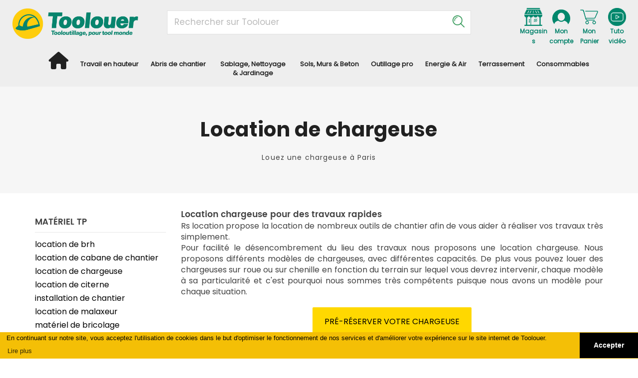

--- FILE ---
content_type: text/html; charset=utf-8
request_url: https://www.rslocation.com/77_location-chargeuse.html
body_size: 20838
content:
<!DOCTYPE html>
<html default-lang="{&quot;key&quot;:&quot;fr&quot;,&quot;value&quot;:&quot;Français&quot;}" lang="fr"><head>
    <meta charset="utf-8">
    <meta content="width=device-width, initial-scale=1, maximum-scale=1" name="viewport">
    <title>
      location de chargeuse, compacte, articulée, terrassement, pas cher
    </title>
<link rel="canonical" href="https://www.rslocation.com/77_location-chargeuse.html"/>
    <meta name="description" content="Louez une chargeuse sur Paris et Île-de-France, devis en ligne, réservation immédiate">
    <meta name="keywords" content="">
    <meta property="og:image" content="https://www.rslocation.com/config/index.jpg?escape=1733153602519">
    <meta class="appdrag-og-image-width-and-height" property="og:image:width" content="450">
    <meta class="appdrag-og-image-width-and-height" property="og:image:height" content="236">
    <meta class="appdrag-theme-topbar-color" name="theme-color" content="#ffd800">
    <meta class="appdrag-theme-topbar-color" name="msapplication-navbutton-color" content="#ffd800">
    <meta class="appdrag-theme-topbar-color" name="apple-mobile-web-app-status-bar-style" content="#ffd800">
    <link rel="shortcut icon" type="image/png" href="//www.rslocation.com/favicon.png?fav=153">
    
    <link rel="stylesheet" type="text/css" href="//1e128.net/css/appdrag.css?v=4649">
    <style>.appdrag-palette-color-dark-primary-color{color:#f4bf06;}.appdrag-palette-color-hover-dark-primary-color:hover{color:#f4bf06!important;}.appdrag-palette-background-color-dark-primary-color{background-color:#f4bf06;}.appdrag-palette-background-color-hover-dark-primary-color:hover{background-color:#f4bf06!important;}.appdrag-palette-border-color-dark-primary-color{border-color:#f4bf06;}.appdrag-palette-border-left-color-dark-primary-color{border-left-color:#f4bf06;}.appdrag-palette-border-right-color-dark-primary-color{border-right-color:#f4bf06;}.appdrag-palette-border-top-color-dark-primary-color{border-top-color:#f4bf06;}.appdrag-palette-border-bottom-color-dark-primary-color{border-bottom-color:#f4bf06;}.appdrag-palette-border-left-color-hover-dark-primary-color:hover{border-left-color:#f4bf06;}.appdrag-palette-border-right-color-hover-dark-primary-color:hover{border-right-color:#f4bf06;}.appdrag-palette-border-top-color-hover-dark-primary-color:hover{border-top-color:#f4bf06;}.appdrag-palette-border-bottom-color-hover-dark-primary-color:hover{border-bottom-color:#f4bf06;}.appdrag-palette-color-primary-color{color:#ffd800;}.appdrag-palette-color-hover-primary-color:hover{color:#ffd800!important;}.appdrag-palette-background-color-primary-color{background-color:#ffd800;}.appdrag-palette-background-color-hover-primary-color:hover{background-color:#ffd800!important;}.appdrag-palette-border-color-primary-color{border-color:#ffd800;}.appdrag-palette-border-left-color-primary-color{border-left-color:#ffd800;}.appdrag-palette-border-right-color-primary-color{border-right-color:#ffd800;}.appdrag-palette-border-top-color-primary-color{border-top-color:#ffd800;}.appdrag-palette-border-bottom-color-primary-color{border-bottom-color:#ffd800;}.appdrag-palette-border-left-color-hover-primary-color:hover{border-left-color:#ffd800;}.appdrag-palette-border-right-color-hover-primary-color:hover{border-right-color:#ffd800;}.appdrag-palette-border-top-color-hover-primary-color:hover{border-top-color:#ffd800;}.appdrag-palette-border-bottom-color-hover-primary-color:hover{border-bottom-color:#ffd800;}.appdrag-palette-color-light-primary-color{color:#007f2f;}.appdrag-palette-color-hover-light-primary-color:hover{color:#007f2f!important;}.appdrag-palette-background-color-light-primary-color{background-color:#007f2f;}.appdrag-palette-background-color-hover-light-primary-color:hover{background-color:#007f2f!important;}.appdrag-palette-border-color-light-primary-color{border-color:#007f2f;}.appdrag-palette-border-left-color-light-primary-color{border-left-color:#007f2f;}.appdrag-palette-border-right-color-light-primary-color{border-right-color:#007f2f;}.appdrag-palette-border-top-color-light-primary-color{border-top-color:#007f2f;}.appdrag-palette-border-bottom-color-light-primary-color{border-bottom-color:#007f2f;}.appdrag-palette-border-left-color-hover-light-primary-color:hover{border-left-color:#007f2f;}.appdrag-palette-border-right-color-hover-light-primary-color:hover{border-right-color:#007f2f;}.appdrag-palette-border-top-color-hover-light-primary-color:hover{border-top-color:#007f2f;}.appdrag-palette-border-bottom-color-hover-light-primary-color:hover{border-bottom-color:#007f2f;}.appdrag-palette-color-text-color{color:#212121;}.appdrag-palette-color-hover-text-color:hover{color:#212121!important;}.appdrag-palette-background-color-text-color{background-color:#212121;}.appdrag-palette-background-color-hover-text-color:hover{background-color:#212121!important;}.appdrag-palette-border-color-text-color{border-color:#212121;}.appdrag-palette-border-left-color-text-color{border-left-color:#212121;}.appdrag-palette-border-right-color-text-color{border-right-color:#212121;}.appdrag-palette-border-top-color-text-color{border-top-color:#212121;}.appdrag-palette-border-bottom-color-text-color{border-bottom-color:#212121;}.appdrag-palette-border-left-color-hover-text-color:hover{border-left-color:#212121;}.appdrag-palette-border-right-color-hover-text-color:hover{border-right-color:#212121;}.appdrag-palette-border-top-color-hover-text-color:hover{border-top-color:#212121;}.appdrag-palette-border-bottom-color-hover-text-color:hover{border-bottom-color:#212121;}.appdrag-palette-color-secondary-text-color{color:#727272;}.appdrag-palette-color-hover-secondary-text-color:hover{color:#727272!important;}.appdrag-palette-background-color-secondary-text-color{background-color:#727272;}.appdrag-palette-background-color-hover-secondary-text-color:hover{background-color:#727272!important;}.appdrag-palette-border-color-secondary-text-color{border-color:#727272;}.appdrag-palette-border-left-color-secondary-text-color{border-left-color:#727272;}.appdrag-palette-border-right-color-secondary-text-color{border-right-color:#727272;}.appdrag-palette-border-top-color-secondary-text-color{border-top-color:#727272;}.appdrag-palette-border-bottom-color-secondary-text-color{border-bottom-color:#727272;}.appdrag-palette-border-left-color-hover-secondary-text-color:hover{border-left-color:#727272;}.appdrag-palette-border-right-color-hover-secondary-text-color:hover{border-right-color:#727272;}.appdrag-palette-border-top-color-hover-secondary-text-color:hover{border-top-color:#727272;}.appdrag-palette-border-bottom-color-hover-secondary-text-color:hover{border-bottom-color:#727272;}.appdrag-palette-color-divider-color{color:#b6b6b6;}.appdrag-palette-color-hover-divider-color:hover{color:#b6b6b6!important;}.appdrag-palette-background-color-divider-color{background-color:#b6b6b6;}.appdrag-palette-background-color-hover-divider-color:hover{background-color:#b6b6b6!important;}.appdrag-palette-border-color-divider-color{border-color:#b6b6b6;}.appdrag-palette-border-left-color-divider-color{border-left-color:#b6b6b6;}.appdrag-palette-border-right-color-divider-color{border-right-color:#b6b6b6;}.appdrag-palette-border-top-color-divider-color{border-top-color:#b6b6b6;}.appdrag-palette-border-bottom-color-divider-color{border-bottom-color:#b6b6b6;}.appdrag-palette-border-left-color-hover-divider-color:hover{border-left-color:#b6b6b6;}.appdrag-palette-border-right-color-hover-divider-color:hover{border-right-color:#b6b6b6;}.appdrag-palette-border-top-color-hover-divider-color:hover{border-top-color:#b6b6b6;}.appdrag-palette-border-bottom-color-hover-divider-color:hover{border-bottom-color:#b6b6b6;}</style>
    <style>@import url('https://fonts.googleapis.com/css?family=Poppins');
@font-face {font-family: 'Poppins-Bold';src: url('//www.rslocation.com/fonts/9fc776c5-799c-4703-be15-b77e2b95a754.woff2') format('woff2'), url('//www.rslocation.com/fonts/9fc776c5-799c-4703-be15-b77e2b95a754.woff') format('woff'),url('//www.rslocation.com/fonts/9fc776c5-799c-4703-be15-b77e2b95a754.ttf') format('truetype') ;}
@font-face {font-family: 'Poppins-SemiBold';src: url('//www.rslocation.com/fonts/fafb780c-2b1b-4e77-9434-b08b7bbfe3a9.woff2') format('woff2'), url('//www.rslocation.com/fonts/fafb780c-2b1b-4e77-9434-b08b7bbfe3a9.woff') format('woff'),url('//www.rslocation.com/fonts/fafb780c-2b1b-4e77-9434-b08b7bbfe3a9.ttf') format('truetype') ;}
@font-face {font-family: 'pointy';src: url('//www.rslocation.com/fonts/09d0098b-1a7f-4730-87e9-d45a0c12a84b.woff2') format('woff2'), url('//www.rslocation.com/fonts/09d0098b-1a7f-4730-87e9-d45a0c12a84b.woff') format('woff'),url('//www.rslocation.com/fonts/09d0098b-1a7f-4730-87e9-d45a0c12a84b.ttf') format('truetype') ;}
</style>
  

   <meta id='render-infos' appid='rslocation' lazyload='1' minifierversion='4649' cdnp='1' nodeid='-192362542' nodetime='2026-01-16 12:04:37' processtime='133'>

<!-- Google Tag Manager -->
<script>(function(w,d,s,l,i){w[l]=w[l]||[];w[l].push({'gtm.start':
new Date().getTime(),event:'gtm.js'});var f=d.getElementsByTagName(s)[0],
j=d.createElement(s),dl=l!='dataLayer'?'&l='+l:'';j.async=true;j.src=
'https://www.googletagmanager.com/gtm.js?id='+i+dl;f.parentNode.insertBefore(j,f);
})(window,document,'script','dataLayer','GTM-NVBGV7S6');</script>
<!-- End Google Tag Manager -->
<meta name="google-site-verification" content="TZDY5PMOqhTa_dwEEeaZaWbD3eDcmwsH5k1Wvc7r1rY" />
<!-- Google tag (gtag.js) -->
<script async src="https://www.googletagmanager.com/gtag/js?id=G-0W4YSF27PQ"></script>
<script>
  window.dataLayer = window.dataLayer || [];
  function gtag(){dataLayer.push(arguments);}
  gtag('js', new Date());

  gtag('config', 'G-0W4YSF27PQ');
</script>


<!-- Google tag (gtag.js) -->
<script async src="https://www.googletagmanager.com/gtag/js?id=G-578XM7RWQT"></script>
<script>
  window.dataLayer = window.dataLayer || [];
  function gtag(){dataLayer.push(arguments);}
  gtag('js', new Date());

  gtag('config', 'G-578XM7RWQT');
</script>
    <script async src='https://www.googletagmanager.com/gtag/js?id=UA-4421460-47'></script><script>window.dataLayer = window.dataLayer || [];function gtag(){dataLayer.push(arguments);}gtag('js', new Date());gtag('config', 'UA-4421460-47');</script>
</head>
  <body appid="rslocation" style="overflow-x:hidden">
    <div class="lightbox-target" id="lightbox-target">
      <img src="" class="lightbox-image">
      <div class="lightbox-nav">
        <span class="lightbox-prev"><i class="fa fa-arrow-left"></i></span><span class="lightbox-next"><i class="fa fa-arrow-right"></i></span>
      </div>
      <div class="lightbox-caption">
      </div>
      <span class="lightbox-close"></span>
    </div>
    <div class="section-container" style="top:0">
      <div id="appallin-header-container" class="visible" style="display:block">
        <section class="appallin-universal-section appallin-universal-navbar appallin-universal-navbar-dark primary-color primary-color primary-color visible-md visible-sm visible-lg visible-xs" style="padding-top:0;z-index:5!important;padding-bottom:0;background-size:cover;background-position:center center;background-repeat:no-repeat;background-color:#fff" margin-desktop-top="0" margin-desktop-bottom="0" margin-desktop-left="0" margin-desktop-right="0" padding-desktop-top="0" padding-desktop-bottom="0" padding-desktop-left="0" padding-desktop-right="0" video-background-poster="" video-background-path="" id="ui-id-1" category="Headers / Footers" market-id="3699368" owner-id="4">
          <div class="container container-fullwidth">
            <div class="row dynamic-sized-element" style="background-color:#eee;padding:0 !important;margin-top:0 !important;margin-bottom:0 !important" padding-mobile-top="0" padding-desktop-top="0" padding-desktop-bottom="0" padding-desktop-left="0" padding-desktop-right="0">
              <div class="col-sm-3" link-local="index" link-target="none" id="logo-col">
                <div class="appdrag-image dynamic-sized-element" style="text-align:left;margin-top:12px !important;margin-left:10px !important;padding:5px 0 0 !important;margin-bottom:0 !important" margin-desktop-top="12" margin-desktop-left="10" padding-tablet-portrait-top="12" margin-tablet-portrait-left="00" padding-desktop-top="5" link-local="index" padding-desktop-bottom="0" padding-desktop-left="0" padding-desktop-right="0">
                  
                <a class="appdrag-a-link" href="index.html"><img onclick="window.location.href='/'" src="//www.rslocation.com/uploads/Logo-Original-Slogan-7qfM.png" class="img img-responsive" style="width:252px;display:inline-block;cursor:pointer" alt=""></a></div>
              </div>
              <div class="dynamic-sized-element appdrag-palette-border-top-color-divider-color col-sm-push-6 col-sm-3" style="border-top:1px none #e8e8e8;display:block;margin:0 !important;padding:16px 15px 0 82px !important" margin-desktop-top="0" margin-desktop-bottom="0" margin-desktop-left="0" margin-desktop-right="0" padding-desktop-top="16" padding-desktop-bottom="0" padding-desktop-left="82" padding-desktop-right="15" padding-tablet-top="10" padding-mobile-top="24" padding-mobile-left="15" padding-tablet-portrait-left="5" padding-tablet-portrait-right="5">
                <table class="appdrag-structure-element" category="Tables" market-id="3698696" owner-id="1">
                  <tbody>
                    <tr>
                      <td id="nos-magasins" height="20" class="col-table-8">
                        <a class="appdrag-a-link" href="Nos-Magasins.html"><div class="appallin-universal-square-image" style="background-size:contain;background-position:center center;background-repeat:no-repeat;background-image:url(&quot;//www.rslocation.com/uploads/1530092626872-maison-JG0h.png&quot;);margin-left:0;padding:0 0 36px !important;margin-top:0 !important;margin-right:0 !important;margin-bottom:0 !important" video-background-poster="" video-background-path="" margin-desktop-top="0" margin-desktop-bottom="0" margin-desktop-left="0" margin-desktop-right="0" padding-desktop-top="0" padding-desktop-bottom="36" padding-desktop-left="0" padding-desktop-right="0" market-id="3698431" owner-id="1" link-local="Nos-Magasins">
                        </div></a>
                        <p style="position:relative;text-align:center !important;margin-bottom:0 !important" margin-desktop-bottom="0" link-local="Nos-Magasins">
                          
                        <a class="appdrag-a-link" href="Nos-Magasins.html"><span style="color:#07846d;text-decoration:inherit"><span style="font-family:Poppins"><span style="font-size:12px"><strong><span style="vertical-align:inherit">Magasins</span></strong></span></span></span></a></p>
                      </td>
                      <td id="mon-compte" height="20" class="col-table-8">
                        <div class="appallin-universal-square-image" style="background-size:contain;background-position:center center;background-repeat:no-repeat;background-image:url(&quot;//www.rslocation.com/uploads/15300933770672-user-60iw.png&quot;);margin-left:0;padding:0 0 36px !important;margin-top:0 !important;margin-right:0 !important;margin-bottom:0 !important" video-background-poster="" video-background-path="" margin-desktop-top="0" margin-desktop-bottom="0" margin-desktop-left="0" margin-desktop-right="0" padding-desktop-top="0" padding-desktop-bottom="36" padding-desktop-left="0" padding-desktop-right="0" market-id="3698431" owner-id="1">
                        </div>
                        <p style="position:relative;text-align:center !important;margin-bottom:0 !important" margin-desktop-bottom="0">
                          <span style="color:#07846d;text-decoration:inherit"><span><span style="font-family:Poppins"><span style="font-size:12px"><strong><span style="vertical-align:inherit">Mon compte</span></strong></span></span></span></span>
                        </p>
                      </td>
                      <td id="mon-panier" height="20" class="col-table-8">
                        <div class="appallin-universal-square-image" style="background-size:contain;background-position:center center;background-repeat:no-repeat;background-image:url(&quot;//www.rslocation.com/uploads/1530093640102-shopping-d15H.png&quot;);margin-left:0;padding:0 0 36px !important;margin-top:0 !important;margin-right:0 !important;margin-bottom:0 !important" video-background-poster="" video-background-path="" margin-desktop-top="0" margin-desktop-bottom="0" margin-desktop-left="0" margin-desktop-right="0" padding-desktop-top="0" padding-desktop-bottom="36" padding-desktop-left="0" padding-desktop-right="0" market-id="3698431" owner-id="1">
                        </div>
                        <p style="position:relative;text-align:center !important;margin-bottom:0 !important" margin-desktop-bottom="0">
                          <span style="color:#07846d;text-decoration:inherit"><span><span style="font-family:Poppins"><span style="font-size:12px"><strong><span style="vertical-align:inherit">Mon Panier</span></strong></span></span></span></span>
                        </p>
                      </td>
                      <td class="col-table-8" height="20">
                        <a class="appdrag-a-link" href="https://www.rslocation.com/videos-rs-location"><div class="appallin-universal-square-image" style="background-size:contain;background-position:center center;background-repeat:no-repeat;background-image:url(&quot;//www.rslocation.com/uploads/icone2-video2-tfdL-d63J.png&quot;);margin-left:0;padding:0 0 36px !important;margin-top:0 !important;margin-right:0 !important;margin-bottom:0 !important" video-background-poster="" video-background-path="" margin-desktop-top="0" margin-desktop-bottom="0" margin-desktop-left="0" margin-desktop-right="0" padding-desktop-top="0" padding-desktop-bottom="36" padding-desktop-left="0" padding-desktop-right="0" market-id="3698431" owner-id="1" link-local="Nos-Magasins" link-url="https://www.rslocation.com/videos-rs-location">
                        </div></a>
                        <p style="position:relative;text-align:center !important;margin-bottom:0 !important" margin-desktop-bottom="0" link-local="Nos-Magasins" link-url="https://www.rslocation.com/videos-rs-location">
                          
                        <a class="appdrag-a-link" href="https://www.rslocation.com/videos-rs-location"><span style="color:#07846d;text-decoration:inherit"><span style="font-family:Poppins"><span style="font-size:12px"><strong><span style="vertical-align:inherit">Tuto vidéo</span></strong></span></span></span></a></p>
                      </td>
                    </tr>
                  </tbody>
                </table>
                <div class="appdrag-embed" cursor-pos="83" embed-title="Account &amp;amp; Cart&amp;nbsp;" category="Source Code" market-id="3699546" owner-id="1">
                  <style>
                    #nos-magasins,#mon-compte,#mon-panier{cursor:pointer;position:relative}#mon-panier #floating-cart,#mon-compte #floating-login{position:absolute;top:100%;margin-top:4px;right:0;width:400px;padding:20px;background:#fff;z-index:100;border-radius:4px;cursor:default;box-shadow:0 3px 6px rgba(0,0,0,.16),0 3px 6px rgba(0,0,0,.23)}#mon-compte #floating-login{font-family:'Poppins';color:#333;padding-top:32px;padding-bottom:32px;width:340px}#floating-cart{font-family:'Poppins';color:#333}#floating-cart .appdrag-button,#floating-login .appdrag-button{padding:8px;width:100%;font-family:Poppins-Bold;font-size:15px;border-radius:4px}#floating-login .appdrag-button{padding:14px 8px}#floating-login .input-table{border:solid 2px #e5e5e5;border-radius:5px;width:100%;margin-top:20px;border-collapse:initial}#floating-login .input-table .icon{text-align:center;padding:13px;padding-right:0}#floating-login .input-table .input input{border:none;outline:none;width:100%;font-size:12px;color:#6c6c6c;letter-spacing:.03em;font-family:Poppins-semibold;line-height:47px;padding-left:5px}
                  </style>
                  <script appdrag-embed="true">
    //Wait for jquery to load before executing code
    addEventListener('JqueryLoaded', function(e) {
        $("#mon-panier").append('<div id="cart-btn-articles" style="text-align:center;color:#218c48;font-family: Poppins;font-weight: bold;font-size: 12px;margin-top:-4px"></div>');
        $("body").click(function(e) {
            if ($(e.target).closest("#floating-cart, #mon-panier").length == 0) {
                $("#floating-cart").remove();
            }
            if ($(e.target).closest("#floating-login, #mon-compte,#validate-cart, #most-rent-right, #most-rent-left").length == 0) {
                $("#floating-login").remove();
            }
        });
        //Type or paste your jquery code here
        $("#nos-magasins").click(function() {

        });

        $("#mon-compte").click(function(e) {
            if ($(e.target).closest("#floating-login").length) {
                return;
            }
            var loginExist = $(this).find("#floating-login");
            if (loginExist.length) {
                loginExist.remove();
                return;
            }
            displayLogin();
        });
        $("#mon-panier").click(function(e) {
            if ($(e.target).closest("#floating-cart").length) {
                return;
            }
            var cartExist = $(this).find("#floating-cart");
            if (cartExist.length) {
                cartExist.remove();
                return;
            }
            displayCart();
        });
        updateCart();
    }, false);

    function displayLogin(reload) {
        var floatingLogin = $('<div id="floating-login"></div>');
        var user = store('user');
        if (user != null) {
            window.location.href = "mon-compte.html";
            return;
        }
        floatingLogin.append('<div style="font-size:20px;font-weight:bold;margin-bottom:10px;">Déjà client ? Identifiez vous</div>');
        floatingLogin.append('<p style="font-size:12px;font-weight:bold;">Connectez-vous pour retrouver vos avantages et les informations de votre compte.</p>');
        floatingLogin.append('<table class="input-table"><tbody><tr>\
        <td class="icon"><i class="fa fa-user"></i></td>\
        <td class="input" style="padding-left:5px;"><input id="login-mail" name="username" type="text" placeholder="Adresse e-mail*"/></td>\
        </tr></tbody></table>');
        floatingLogin.append('<table class="input-table"><tbody><tr>\
        <td class="icon"><i class="fa fa-lock"></i></td>\
        <td class="input"><input id="login-password" type="password" name="password" placeholder="Mot de Passe*"/></td>\
        </tr></tbody></table>');
        floatingLogin.append('<a id="forgotten-password" style="font-size: 11px;padding-top: 10px;color:black;text-decoration:underline;cursor:pointer;text-decoration-color: #aaa;display: inline-block;">Mot de passe oublié ?</a>');
        floatingLogin.append('<div style="color:red;padding-top:10px;" class="error-message"></div>');
        floatingLogin.append('<div class="appdrag-button-container" style="padding-top:10px;margin-top:0px;"><div class="appdrag-button login-btn appdrag-palette-background-color-dark-primary-color" style="color:black;">SE CONNECTER</div></div>');
        floatingLogin.append('<div class="appdrag-button-container" style="padding-top:10px;margin-top:10px;"><div class="appdrag-button" id="nouveau-compte" style="color:white;background-color:black;">CRÉER UN COMPTE</div></div>');
        floatingLogin.find("#nouveau-compte").click(function() {
            store("from-new-account", window.location.href);
            setTimeout(function() {
                if (window.location.href.indexOf("/preview/") != -1) {
                    window.location.href = "/preview/nouveau-compte.html";
                } else {
                    window.location.href = "/nouveau-compte.html";
                }
            }, 400);
        });

        var btnLogin = floatingLogin.find(".login-btn");
        var btnLoginHTML = btnLogin.html();
        btnLogin.click(function() {
            floatingLogin.find(".error-message").html('');
            if ($(this).find(".fa-spinner").length) {
                return;
            }
            if ($("#login-mail").val() == "") {
                floatingLogin.find(".error-message").html('Veuillez saisir votre adresse mail');
                return;
            }
            if ($("#login-password").val() == "") {
                floatingLogin.find(".error-message").html('Veuillez saisir votre mot de passe');
                return;
            }
            $(this).html('<i class="fa fa-spinner fa-pulse"></i>');
            var settings = {
                "url": "https://rslocation.appdrag.com/api/Account/CheckLogin",
                "data": {
                    "email": $("#login-mail").val(),
                    "password": $("#login-password").val()
                },
                "method": "POST",
                "async": true,
                "crossDomain": true,
                "processData": true
            };
            $.ajax(settings).done(function(response) {
                btnLogin.html(btnLoginHTML);
                var response = JSON.parse(response);
                if (response.Table.length == 0) {
                    floatingLogin.find(".error-message").html('Adresse mail et/ou mot de passe incorrect');
                } else {
                    store('user', response.Table[0]);
                    setTimeout(function() {
                        if (reload === true) {
                            if (window.location.href.indexOf("skip=1") != -1) {
                                window.location.reload();
                            } else {
                                window.location.href = "panier.html?skip=1";
                            }
                        } else {
                            if (window.location.href.indexOf("panier.html") == -1) {
                                window.location.href = "mon-compte.html";
                            } else {
                                window.location.reload();
                            }
                        }
                    }, 400);
                    return;
                }
            });
        });

        $("#mon-compte").append(floatingLogin);
        $("#login-password").keypress(function(e) {
            var code = e.keyCode || e.which;
            if (code == 13) { //Enter keycode
                btnLogin.click();
            }
        });

        $("#forgotten-password").click(function() {
            var modal = '<div class="remodal-medium" data-remodal-id="modal"><button data-remodal-action="close" class="remodal-close"></button><div style="padding:10px;text-align:left">';
            modal += "<p style='text-align:center;font-family:poppins-semibold;'><b>Veuillez saisir l'adresse mail de votre compte</b></p>";
            modal += '<div class="input-group"><label>Email</label><input class="form-control"/></div>'
            modal += '<div style="text-align:center;margin-top:20px;"><span class="btn btn-success"><i class="fa fa-check"></i> Recevoir mon mot de passe par mail</span></div>';
            modal += '</div></div>';
            modal = $(modal);
            $("body").append(modal);

            var inst = modal.remodal({
                hashTracking: false
            });
            inst.open();
            var input = modal.find("input");
            var btn = modal.find(".btn");
            btn.click(function() {
                if (input.val() == "" || btn.find(".fa-spinner").length) {
                    return;
                }
                btn.html('<i class="fa fa-spinner fa-pulse"></i>');
                var settings = {
                    "url": "https://rslocation.appdrag.com/api/Account/LostPassword",
                    "data": {
                        "email": input.val()
                    },
                    "method": "POST",
                    "async": true,
                    "crossDomain": true,
                    "processData": true
                };
                $.ajax(settings).done(function(response) {
                    modal.html('<p style="text-align:center;font-family: Poppins-bold;">Un email avec vos identifiants a été envoyé!</p>');
                });
            });

        });
    }

    function UpdateQueryString(key, value, url) {
        if (!url) url = window.location.href;
        var re = new RegExp("([?&])" + key + "=.*?(&|#|$)(.*)", "gi"),
            hash;

        if (re.test(url)) {
            if (typeof value !== 'undefined' && value !== null)
                return url.replace(re, '$1' + key + "=" + value + '$2$3');
            else {
                hash = url.split('#');
                url = hash[0].replace(re, '$1$3').replace(/(&|\?)$/, '');
                if (typeof hash[1] !== 'undefined' && hash[1] !== null)
                    url += '#' + hash[1];
                return url;
            }
        } else {
            if (typeof value !== 'undefined' && value !== null) {
                var separator = url.indexOf('?') !== -1 ? '&' : '?';
                hash = url.split('#');
                url = hash[0] + separator + key + '=' + value;
                if (typeof hash[1] !== 'undefined' && hash[1] !== null)
                    url += '#' + hash[1];
                return url;
            } else
                return url;
        }
    }

    function displayCart() {
        var floatingCart = $('<div id="floating-cart"></div>');
        var cart = store('cart');
        if (cart != null && cart.length) {
            floatingCart.append('<div class="table" style="width:100%;"></div>');
            floatingCart.append('<a href="panier.html"><div class="appdrag-button-container" style="padding-top:20px;margin-top:10px;border-top:solid 1px #ECECEC;"><div class="appdrag-button appdrag-palette-background-color-primary-color" style="color:black;">VOIR MON PANIER</div></div></a>')
        } else {
            floatingCart.append("<p style='text-align:center;margin-bottom:0px;font-family:Poppins-semibold'>Votre panier est vide</p>");
        }
        $.each(cart, function(idx, elem) {
            var displayPrix = "Sur devis";
            if (elem.prixUnitaire != 0.0) {
                displayPrix = elem.prixUnitaire + "€";
            }
            var line = $('<table style="width:100%;margin-bottom:18px;"><tr><td style="width:20%;"><div style="background-position:center center;background-size:contain;background-image:url(\'' + elem.image + '\');background-repeat:no-repeat;height:72px;"></td>\
                <td style="width:75%;padding:0px 10px;"><div>' + elem.nom_prod + '</div><div style="margin-top:12px;"><b>' + elem.qty + 'x ' + displayPrix + '</b></div></td>\
                <td style="width:5%;text-align:right;"><i class="fa fa-times" style="color:red;cursor:pointer;"></i></td></tr><table>');
            floatingCart.find(".table").append(line);
            line.find(".fa-times").click(function() {
                cart.splice(idx, 1);
                store("cart", cart);
                floatingCart.remove();
                updateCart();
                displayCart();
            });
        });
        $("#mon-panier").append(floatingCart);
    }

    function roundNumber(value) {
        return +parseFloat(value).toFixed(2);
    }

    function updateCart() {
        $("#cart-btn-articles").html('');
        var cart = store('cart');
        if (cart != null && cart.length) {
            $("#cart-btn-articles").html(cart.length + " article" + (cart.length > 1 ? "s" : ""));
            $("#cart-btn-articles").append('<div style="text-align:center;color: #888;font-size: 11px;margin-top:-1px;"><i class="fa fa-chevron-down"></i></div>');
        }
    }
                  </script>
                </div>
              </div>
              <div class="dynamic-sized-element appdrag-palette-border-top-color-divider-color col-sm-pull-3 col-sm-6" style="border-top:1px none #e8e8e8;margin:0 !important;padding:0 15px !important" margin-desktop-top="0" margin-desktop-bottom="0" margin-desktop-left="0" margin-desktop-right="0" padding-desktop-top="0" padding-desktop-bottom="0" padding-desktop-left="15" padding-desktop-right="15" padding-tablet-top="10">
                <div class="appdrag-embed dynamic-sized-element" cursor-pos="147" embed-title="Search bar" category="Source Code" market-id="3699546" owner-id="1" style="padding:21px 0 12px !important;margin-top:0 !important;margin-bottom:0 !important" padding-mobile-left="15" padding-mobile-right="15" padding-desktop-left="0" padding-desktop-right="0" padding-desktop-top="21" padding-desktop-bottom="12">
                  <link href="https://cdnjs.cloudflare.com/ajax/libs/select2/4.0.2-rc.1/css/select2.min.css" rel="stylesheet">
                  <style>
                    #search-bar{display:none}.select2{font-family:'Poppins'!important}.select2-selection{height:48px!important;border:solid 1px #e1e1e1!important;position:relative}.select2-results__option.select2-results__message{padding:6px!important}.select2-results__option{padding:0!important}.select2 ::-webkit-input-placeholder{color:#bbb;font-family:'Poppins';font-size:17px}.select2 ::-moz-placeholder{color:#bbb;font-family:'Poppins';font-size:17px}.select2 :-ms-input-placeholder{color:#bbb;font-family:'Poppins';font-size:17px}.select2 :-moz-placeholder{color:#bbb;font-family:'Poppins';font-size:17px}.select2-selection:after{background-image:url(//www.rslocation.com/uploads/1516174353041-Search.png);content:" ";width:24px;height:42px;position:absolute;top:0;right:12px;color:#007f2e;background-size:contain;background-repeat:no-repeat;background-position:center center}.select2-dropdown{border:none!important}.select2-search-bar-container{line-height:42px!important}.select-result-table{width:100%}.select-result-container{padding-top:5px;padding-bottom:5px;border-bottom:solid 1px #cecece}.select-result-container:hover{background:#f1f1f1}.select-result-image-container{width:82px;text-align:center}.select-result-image{max-width:62px;max-height:62px}.select2-container--default .select2-selection--multiple .select2-selection__rendered{padding-left:14px;margin-top:8px}.select-result-text{padding-left:10px;font-family:'Poppins-semibold'}.select2-container--default .select2-results__option--highlighted[aria-selected]{background-color:#fff;color:#000}.select2-results__options li{color:#000;font-family:Poppins}.select2-container--default .select2-results>.select2-results__options{max-height:420px}.select2-container--default .select2-selection--multiple .select2-selection__choice{display:none}
                  </style>
                  <div>
                    <select multiple="" style="width:100%" id="search-bar">
                    </select>
                  </div>
                  <script appdrag-embed="true">
    //Wait for jquery to load before executing code

    function formatRepo(repo) {
        if (repo.disabled === true) {
            return repo.text;
        }
        if (repo.nom_prod == undefined) {
            return;
        }
        var image = "//www.rslocation.com/uploads/1513344545681-example.png";
        if (repo.image != "") {
            image = repo.image;
        }

        var div = $('<div class="select-result-container"><table class="select-result-table"><tbody><tr><td class="select-result-image-container"><img class="select-result-image" src="' + image + '"/></td><td class="select-result-text">' + decodeComponent(repo.nom_prod) + '</td></tr></tbody></table></div>');
        div.click(function() {
            window.location.href = "produit.html?product=" + repo.meta_url;
        });
        return div;
    }
    var lastSearchTerm = "";
    function select2Loaded() {
        $("#search-bar").select2({
            placeholder: "Rechercher sur Toolouer",
            minimumInputLength: 3,
            templateResult: formatRepo,
            tags: true,
            createSearchChoice: function(term) {
                return false;
            },
            language: {
                inputTooShort: function(args) {
                    // args.minimum is the minimum required length
                    // args.input is the user-typed text
                    return "Veuillez saisir au moins 3 caractères";
                },
                inputTooLong: function(args) {
                    // args.maximum is the maximum allowed length
                    // args.input is the user-typed text
                    return "You typed too much";
                },
                errorLoading: function() {
                    return "Erreur au chargement des résultats";
                },
                loadingMore: function() {
                    return "Recherche en cours...";
                },
                noResults: function() {
                    return "Aucun résultat";
                },
                searching: function() {
                    return "Recherche en cours...";
                },
                maximumSelected: function(args) {
                    // args.maximum is the maximum number of items the user may select
                    return "Error loading results";
                }
            },
            ajax: {
                delay: 200,
                url: '/api/Search',
                dataType: 'json',
                data: function(params) {
                    var query = {
                        txt: params.term,
                        type: 'public'
                    }

                    // Query parameters will be ?search=[term]&type=public
                    return query;
                },
                processResults: function(data) {
                        lastSearchTerm = $(".select2-search__field").val();
                        // Tranforms the top-level key of the response object from 'items' to 'results'
                        return {
                            results: data.Table != undefined ? data.Table : []
                        };
                    }
                    // Additional AJAX parameters go here; see the end of this chapter for the full code of this example
            },

        });
        $("#search-bar").on("select2:selecting", function(e) {

            if (e == null || e.params == null || e.params.args == null || e.params.args.data == null || e.params.args.data.meta_url == null) {
                //do nothing   
                window.location.href = "search-results.html?txt=" + $(".select2-search__field").val();
            } else {
                window.location.href = "produit.html?product=" + e.params.args.data.meta_url;
            }
        });
        $("#search-bar").on("select2:closing", function(e) {
           setTimeout("lastSearchTerm=''", 500);
        });
        $(".select2-selection").click(function() {
            console.log("clicked")
            if ( lastSearchTerm != "" ){
                window.location.href = "search-results.html?txt=" + lastSearchTerm;
            }
        });
    }

    function initSelect2() {
        $.getScript("https://cdnjs.cloudflare.com/ajax/libs/select2/4.0.2-rc.1/js/select2.min.js", function(data, textStatus, jqxhr) {
            select2Loaded();
        });
    }

    addEventListener('JqueryLoaded', function(e) {

        initSelect2();
    }, false);
                  </script>
                </div>
              </div>
            </div>
            <div class="row dynamic-sized-element" style="background-color:#eee;padding:10px 0 0 !important;margin-top:0 !important;margin-bottom:0 !important" padding-desktop-top="10" id="row-menu-container" padding-desktop-bottom="0" padding-desktop-left="0" padding-desktop-right="0">
              <div class="col-sm-12">
                <div class="appdrag-embed" cursor-pos="259" embed-title="MEGAMENU &amp;amp; Style" category="Source Code" market-id="3699549" owner-id="1">
                  <div class="menu-container" style="min-height:54px">
                    <div class="menu" style="display:none">
                      <ul>
                        <li>
                          <a href="index.html"><i style="font-size:35px;margin-top:-15px" class="fa fa-home"></i></a>
                        </li>
                        <li>
                          <a>
                            <font style="vertical-align: inherit;">
                              Travail en hauteur
                            </font>
                          </a>
                          <ul style="background-image:url('//www.rslocation.com/uploads/1515500823356-travauxenhauteur.png')">
                            <li>
                              <h2>
                                <font style="vertical-align: inherit;">
                                  Travail en hauteur &amp; manutention
                                </font>
                              </h2>
                            </li>
                            <li>
                              <a href="location/travail-hauteur-manutention/echafaudage/" category="2">
                                <font style="vertical-align: inherit;">
                                  Échafaudages
                                </font>
                              </a>
                            </li>
                            <li>
                              <a href="location/travail-hauteur-manutention/echelle/" category="3">
                                <font style="vertical-align: inherit;">
                                  Échelles
                                </font>
                              </a>
                            </li>
                            <li>
                              <a href="location/travail-hauteur-manutention/goulotte-a-gravats/" category="4">
                                <font style="vertical-align: inherit;">
                                  Goulottes à gravats
                                </font>
                              </a>
                            </li>
                            <li>
                              <a href="location/travail-hauteur-manutention/levage-manutention/" category="5">
                                <font style="vertical-align: inherit;">
                                  Levage, Manutention
                                </font>
                              </a>
                            </li>
                            <li>
                              <a href="location/travail-hauteur-manutention/location-nacelle-elevatrice/" category="35">
                                <font style="vertical-align: inherit;">
                                  Nacelles élévatrices
                                </font>
                              </a>
                            </li>
                            <li>
                              <u><a href="location/travail-hauteur-manutention/" category="43" class="full">
                                  <font style="vertical-align: inherit;">
                                    Voir toute la catégorie
                                  </font>
                                </a></u>
                            </li>
                          </ul>
                        </li>
                        <li>
                          <a>
                            <font style="vertical-align: inherit;">
                              Abris de chantier
                            </font>
                          </a>
                          <ul style="background-image:url('/uploads/locabloc-XLqh-XUYH.jpg')">
                            <li>
                              <h2>
                                <font style="vertical-align: inherit;">
                                  Equipements de chantier &amp; Equipements
                                </font>
                              </h2>
                            </li>
                            <li>
                              <a href="location/base-vie-mobilier-chantier/equipement-de-chantier/" category="6">
                                <font style="vertical-align: inherit;">
                                  Equipement de chantier
                                </font>
                              </a>
                            </li>
                            <li>
                              <a href="location/base-vie-mobilier-chantier/roulottes-cabanes-chantiers-demontables/" category="7">
                                <font style="vertical-align: inherit;">
                                  Cabanes démontables
                                </font>
                              </a>
                            </li>
                            <li>
                              <a href="location/base-vie-mobilier-chantier/container-entreposage/" category="8">
                                <font style="vertical-align: inherit;">
                                  Conteneur d'entreposage
                                </font>
                              </a>
                            </li>
                            <li>
                              <a href="location/base-vie-mobilier-chantier/garages-demontables/" category="9">
                                <font style="vertical-align: inherit;">
                                  Garages démontables
                                </font>
                              </a>
                            </li>
                            <li>
                              <a href="location/base-vie-mobilier-chantier/roulottes-cabanes-chantiers-demontables-zzz/" category="10">
                                <font style="vertical-align: inherit;">
                                  Roulottes de chantier
                                </font>
                              </a>
                            </li>
                            <li>
                              <a href="location/base-vie-mobilier-chantier/toilettes-chimiques-douches/" category="11">
                                <font style="vertical-align: inherit;">
                                  Toilettes chimiques et douches
                                </font>
                              </a>
                            </li>
                            <li>
                              <a href="location/base-vie-mobilier-chantier/bungalow-de-chantier/" category="36">
                                <font style="vertical-align: inherit;">
                                  Bungalows de chantier
                                </font>
                              </a>
                            </li>
                            <li>
                              <u><a href="location/base-vie-mobilier-chantier/" category="42" class="full">
                                  <font style="vertical-align: inherit;">
                                    Voir toute la catégorie
                                  </font>
                                </a></u>
                            </li>
                          </ul>
                        </li>
                        <li>
                          <a>Sablage, Nettoyage &amp; Jardinage</a>
                          <ul style="background-image:url('/uploads/location-aspirateur5-5nHc.jpg')">
                            <li>
                              <h2>
                                 Sablage, Nettoyage &amp; Jardinage
                              </h2>
                            </li>
                            <li>
                              <a href="location/sablage-nettoyage-jardinage/aspirateurs/" category="12">Aspirateurs</a>
                            </li>
                            <li>
                              <a href="location/sablage-nettoyage-jardinage/hydrogommeuses-sableuses/" category="13">Hydrogommeuses, Sableuses</a>
                            </li>
                            <li>
                              <a href="location/sablage-nettoyage-jardinage/nettoyage-sols-murs/" category="14">Nettoyages sols, murs</a>
                            </li>
                            <li>
                              <a href="location/sablage-nettoyage-jardinage/espaces-verts/" category="15">Espaces verts</a>
                            </li>
                            <li>
                              <u><a href="location/sablage-nettoyage-jardinage/" category="41" class="full">Voir toute la catégorie</a></u>
                            </li>
                          </ul>
                        </li>
                        <li>
                          <a>Sols, Murs &amp; Beton</a>
                          <ul style="background-image:url('//www.rslocation.com/uploads/1515500822838-sols-mur-beton-tjA7.png')">
                            <li>
                              <h2>
                                 Sols, Murs &amp; Beton
                              </h2>
                            </li>
                            <li>
                              <a href="location/traitement-sol-murs-beton/decollage-decapage-pose-sols/" category="17">Décollages, décapage, pose des sols</a>
                            </li>
                            <li>
                              <a href="location/traitement-sol-murs-beton/gros-oeuvre-beton-demolition/" category="16">Gros oeuvre, béton, démolition</a>
                            </li>
                            <li>
                              <a href="location/traitement-sol-murs-beton/peinture-projection/" category="18">Peinture, projection</a>
                            </li>
                            <li>
                              <a href="location/traitement-sol-murs-beton/poncage-rabotage/" category="19">Ponçage, rabotage</a>
                            </li>
                            <li>
                              <a href="location/traitement-sol-murs-beton/outils-specifiques-bois/" category="20">Outils spécifiques à bois</a>
                            </li>
                            <li>
                              <a href="location/traitement-sol-murs-beton/plomberie-soudure-couverture/" category="34">Plomberie, Soudure, Couverture</a>
                            </li>
                            <li>
                              <a href="location/fixation-sciage-perforation/location-consommables/" category="24">Consommables</a>
                            </li>
                            <li>
                              <u><a href="location/traitement-sol-murs-beton/" category="40" class="full">Voir toute la catégorie</a></u>
                            </li>
                          </ul>
                        </li>
                        <li>
                          <a>Outillage pro</a>
                          <ul style="background-image:url('//www.rslocation.com/uploads/1513270341950-tronconneuse-dZTw.jpg')">
                            <li>
                              <h2>
                                 Fixage, Sciage &amp; Perforation
                              </h2>
                            </li>
                            <li>
                              <a href="location/fixation-sciage-perforation/agrafeuses-cloueurs/" category="21">Agrafeuses, cloueurs</a>
                            </li>
                            <li>
                              <a href="location/fixation-sciage-perforation/carrotage-perforation/" category="22">Carrotage, perforation</a>
                            </li>
                            <li>
                              <a href="location/fixation-sciage-perforation/sciage-tronconnage/" category="23">Sciage, tronçonnage</a>
                            </li>
                            <li>
                              <a href="location/fixation-sciage-perforation/vissage-fixation/" category="24">Vissage, fixation</a>
                            </li>
                            <li>
                              <a href="location/fixation-sciage-perforation/location-consommables/" category="24">Consommables</a>
                            </li>
                            <li>
                              <u><a href="location/fixation-sciage-perforation/" category="39" class="full">Voir toute la catégorie</a></u>
                            </li>
                          </ul>
                        </li>
                        <li>
                          <a>Energie &amp; Air</a>
                          <ul style="background-image:url('//www.rslocation.com/uploads/p2-GROUPE-ELECTROGENE-6-5-KW-auto-re-gule--230V-AVR-copie-dtqx-QnHB.jpg')">
                            <li>
                              <h2>
                                 Energie, Air &amp; Eclairage
                              </h2>
                            </li>
                            <li>
                              <a href="location/energie-air-eclairage/chauffages-climatisation/" category="25">Chauffages, climatisation</a>
                            </li>
                            <li>
                              <a href="location/energie-air-eclairage/compresseurs/" category="26">Compresseurs</a>
                            </li>
                            <li>
                              <a href="location/energie-air-eclairage/deshumidificateurs-extracteurs-air/" category="27">Déshumidificateurs, extracteurs d'air</a>
                            </li>
                            <li>
                              <a href="location/energie-air-eclairage/eclairage/" category="28">Eclairage</a>
                            </li>
                            <li>
                              <a href="location/energie-air-eclairage/tableaux-electriques-rallonges/" category="30">Tableaux électriques, rallonges</a>
                            </li>
                            <li>
                              <a href="location/energie-air-eclairage/groupes-electrogenes/" category="29">Groupes électrogènes</a>
                            </li>
                            <li>
                              <u><a href="location/energie-air-eclairage/" category="38" class="full">Voir toute la catégorie</a></u>
                            </li>
                          </ul>
                        </li>
                        <li>
                          <a>Terrassement</a>
                          <ul style="background-image:url('//www.rslocation.com/uploads/1515500823290-terrassement-vEPb.png')">
                            <li>
                              <h2>
                                 Terrassement &amp; Compactage
                              </h2>
                            </li>
                            <li>
                              <a href="location/terrassement-compactage/compactage/" category="31">Compactage</a>
                            </li>
                            <li>
                              <a href="location/terrassement-compactage/terrassement/" category="32">Terrassement</a>
                            </li>
                            <li>
                              <u><a href="location/terrassement-compactage/" category="37" class="full">Voir toute la catégorie</a></u>
                            </li>
                          </ul>
                        </li>
                        <li>
                          <a href="location/fixation-sciage-perforation/location-consommables/">Consommables</a>
                          <ul style="background-image:url('https://www.rslocation.com/uploads/vernis2-n9QO.png')">
                            <li>
                              <h2>
                                 Consommables&nbsp;
                              </h2>
                            </li>
                            <li>
                              <a href="location/fixation-sciage-perforation/location-consommables/" category="31">Consommables</a>
                            </li>
                            <li>
                              <u><a href="location/fixation-sciage-perforation/location-consommables/" category="37" class="full">Voir toute la catégorie</a></u>
                            </li>
                          </ul>
                        </li>
                      </ul>
                    </div>
                  </div>
                  <style>
                    .title-poppins{font-size:17px;font-family:Poppins-semibold;color:#000;margin-bottom:10px}.remodal p,.remodal span,.remodal td{font-family:Poppins}.remodal b,.remodal{font-family:Poppins-semibold}[type="radio"]:checked,[type="radio"]:not(:checked),[type="checkbox"]:checked,[type="checkbox"]:not(:checked){position:absolute;left:-9999px}[type="radio"]:checked+label,[type="radio"]:not(:checked)+label,[type="checkbox"]:checked+label,[type="checkbox"]:not(:checked)+label{position:relative;padding-left:28px;cursor:pointer;line-height:20px;display:inline-block;color:#666}[type="radio"]:checked+label:before,[type="radio"]:not(:checked)+label:before,[type="checkbox"]:checked+label:before,[type="checkbox"]:not(:checked)+label:before{content:'';position:absolute;left:0;top:0;width:20px;height:20px;border:1px solid #ddd;border-radius:100%;background:#fff}[type="radio"]:checked+label:after,[type="radio"]:not(:checked)+label:after,[type="checkbox"]:checked+label:after,[type="checkbox"]:not(:checked)+label:after{content:'';width:10px;height:10px;background:#060606;position:absolute;top:5px;left:5px;border-radius:100%;-webkit-transition:all .2s ease;transition:all .2s ease}[type="radio"]:not(:checked)+label:after,[type="checkbox"]:not(:checked)+label:after{opacity:0;-webkit-transform:scale(0);transform:scale(0)}[type="radio"]:checked+label:after,[type="checkbox"]:checked+label:after{opacity:1;-webkit-transform:scale(1);transform:scale(1)}.light-hover{-webkit-transition:opacity .2s ease-in-out;-moz-transition:opacity .2s ease-in-out;-ms-transition:opacity .2s ease-in-out;-o-transition:opacity .2s ease-in-out;transition:opacity .2s ease-in-out}.light-hover:hover{opacity:.6;cursor:pointer}.menu-container{width:100%;margin:0 auto;font-size:0}.menu-mobile{display:none;padding:20px}.menu-mobile:after{content:"☰";font-family:"FontAwesome";font-size:25px;padding:0;float:right;position:relative;color:#000;top:50%;-webkit-transform:translateY(-25%);-ms-transform:translateY(-25%);transform:translateY(-25%)}.menu{text-align:center;font-family:'Poppins';background-image:none}.menu>ul{margin:0 auto;list-style:none;padding:0;position:relative;box-sizing:border-box;display:inline-block}.menu>ul:before,.menu>ul:after{content:"";display:table}.menu>ul:after{clear:both}.menu>ul>li{float:left;padding:0;margin:0;display:inline-block}.menu>ul>li:hover{background-color:#fc0}.menu>ul>li a{text-decoration:none;padding:18px 12px;display:block;font-size:13px;color:#212121;font-weight:bold}.menu>ul>li>ul{display:none;width:100%;background:#f0f0f0;padding:20px;position:absolute;z-index:99;left:0;margin:0;list-style:none;box-sizing:border-box}.menu>ul>li>ul:before,.menu>ul>li>ul:after{content:"";display:table}.menu>ul>li>ul:after{clear:both}.menu>ul>li>ul>li{margin:0;padding-bottom:0;list-style:none;width:25%;background:none;float:left}.menu>ul>li>ul>li a{color:#777;padding:.2em 0;width:95%;display:block;border-bottom:1px solid #ccc}.menu>ul>li>ul>li>ul{display:block;padding:0;margin:10px 0 0;list-style:none;box-sizing:border-box}.menu>ul>li>ul>li>ul:before,.menu>ul>li>ul>li>ul:after{content:"";display:table}.menu>ul>li>ul>li>ul:after{clear:both}.menu>ul>li>ul>li>ul>li{float:left;width:100%;padding:10px 0;margin:0;font-size:.8em}.menu h2{font-size:17px;font-weight:bold;margin-bottom:0;font-family:'Poppins';color:#000}.menu>ul>li>ul>li>ul>li a{border:0}.menu>ul>li>ul.normal-sub{width:680px;left:auto;padding:20px 20px;background-color:#fff;border-top:solid 4px #fc0;background-position:100% 25%;min-height:260px;background-size:auto;background-repeat:no-repeat}.menu>ul>li>ul.normal-sub>li{width:100%;text-align:left}.menu>ul>li>ul.normal-sub>li a{border:0;padding:1em 0}.menu>ul>li>ul.normal-sub>li a:hover{text-decoration:underline;font-weight:bold;color:#000}a:-webkit-any-link{text-decoration:none}.resa-success-mobile{display:none;color:#58b159}@media only screen and (max-width:1042px){.resa-voir-text,.resa-success{display:none!important}.resa-success-mobile{display:inline-block}}@media only screen and (max-width:767px){#logo-col{width:75%;z-index:222}#button-my-account .appdrag-button,#button-print .appdrag-button{width:100%}#mon-panier #floating-cart,#mon-compte #floating-login{width:320px!important;right:20px}#mon-compte #floating-login{left:-90px!important}#row-menu-container{position:absolute;top:0;right:0;left:0;background:transparent!important}#row-menu-container ul{background:#eee}#h1-font-size{font-size:18px!important}#row-footer-icons>.col-xs-2:nth-child(4n+1){clear:both}.menu .normal-sub{background-image:none!important}.price-square .price{font-size:13px!important}.price-square{padding:10px 2px!important}#prix_pro .col-xs-6,#prix_particulier .col-xs-6{padding-left:15px!important;padding-right:15px!important;margin-top:12px}#prix_pro .col-xs-6.left,#prix_particulier .col-xs-6.left{padding-right:7px!important}#prix_pro .col-xs-6.right,#prix_particulier .col-xs-6.right{padding-left:7px!important}label[for='input_pro'],label[for='input_particulier']{font-size:11px}}@media only screen and (max-width:959px){#button-add-to-cart .appdrag-button{padding:19px 5px!important;font-size:20px!important;width:90%!important}.menu-container{width:100%}.menu-mobile{display:block;padding:34px}.menu-dropdown-icon:before{display:block}.menu>ul{display:none}.menu>ul>li{width:100%;float:none;display:block}.menu>ul>li a{padding:1.5em;width:100%;display:block}.menu>ul>li>ul{position:relative}.menu>ul>li>ul.normal-sub{width:100%}.menu>ul>li>ul>li{float:none;width:100%;margin-top:20px}.menu>ul>li>ul>li:first-child{margin:0}.menu>ul>li>ul>li>ul{position:relative}.menu>ul>li>ul>li>ul>li{float:none}.menu .show-on-mobile{display:block}}body{font-family:'Poppins'}label{font-family:'Poppins'}#overlay-div{position:fixed;opacity:0;z-index:2;width:0;top:0;height:100%;left:0;-webkit-transition:opacity .4s ease-in-out;-moz-transition:opacity .4s ease-in-out;-ms-transition:opacity .4s ease-in-out;-o-transition:opacity .4s ease-in-out;transition:opacity .4s ease-in-out;background:#0000006e}#overlay-div.show{width:100%;opacity:1}@media(min-width:960px) and (max-width:1177px){.menu>ul>li a{max-width:132px}}@media(min-width:1177px) and (max-width:1500px){.menu>ul>li a{max-width:165px}}
                  </style>
                </div>
              </div>
            </div>
          </div>
        </section>
      </div>
      <div class="appallin-universal-section au-pt-20 dynamic-sized-element" style="background-attachment:fixed;background-color:#f6f6f6;background-size:cover;margin:0 !important;padding:58px 0 61px !important;background-position:center center;background-repeat:no-repeat no-repeat" margin-desktop-top="0" margin-desktop-bottom="0" margin-desktop-left="0" margin-desktop-right="0" padding-desktop-top="58" padding-desktop-bottom="61" padding-desktop-left="0" padding-desktop-right="0" video-background-poster="" video-background-path="" id="ui-id-194" category="Mixed" market-id="3699830" owner-id="1206" padding-mobile-top="25" padding-mobile-bottom="25">
        <div class="container">
          <div class="row dynamic-sized-element" margin-desktop-top="0" margin-desktop-bottom="0" margin-desktop-left="-15" margin-desktop-right="-15" padding-desktop-top="0" padding-desktop-bottom="0" padding-desktop-left="0" padding-desktop-right="0" style="margin:0 -15px !important;padding:0 !important">
            <div class="dynamic-sized-element col-sm-12" style="width:calc(100% - 30px);margin:0 15px !important;padding:0 !important" margin-desktop-top="0" margin-desktop-bottom="0" margin-desktop-left="15" margin-desktop-right="15" padding-desktop-top="0" padding-desktop-bottom="0" padding-desktop-left="0" padding-desktop-right="0" margin-mobile-left="0" margin-mobile-right="0">
              <h1 class="appdrag-element visible-md visible-lg dynamic-sized-element visible-sm visible-xs" market-id="3698425" owner-id="1" style="padding:0 !important;margin-top:0 !important;margin-bottom:0 !important;text-align:center" padding-desktop-top="0" margin-desktop-top="0" padding-desktop-bottom="0" padding-desktop-left="0" padding-desktop-right="0">
                <span style="font-family:Times;color:#424242;position:relative;text-align:center !important"><span style="letter-spacing:.05em;font-family:Times"><span style="font-size:40px;font-family:Times"><span style="text-decoration:inherit;font-family:Times" class="appdrag-palette-color-text-color" ck-color-back="text-color"><span style="font-family:Times"><span style="font-family:Poppins-Bold" id="current">Location de chargeuse</span></span></span></span></span></span>
              </h1>
              <h2 class="appdrag-element visible-md visible-lg dynamic-sized-element visible-sm visible-xs" market-id="3698425" owner-id="1" style="position:relative;padding:17px 0 0 !important;margin-top:0 !important;margin-bottom:0 !important;text-align:center" padding-desktop-top="17" margin-desktop-top="0" padding-desktop-bottom="0" padding-desktop-left="0" padding-desktop-right="0">
                <span style="font-family:Times;color:#424242;position:relative;text-align:center !important"><span style="font-family:Poppins"><span style="font-size:14px"><span style="letter-spacing:.08em">Louez une chargeuse à Paris</span></span></span></span>
              </h2>
            </div>
          </div>
        </div>
      </div>
      <div class="appallin-universal-section au-pt-20 dynamic-sized-element" style="background-attachment:fixed;background-color:rgba(0,0,0,0);background-size:cover;padding:30px 0 100px !important;margin:0 !important;background-position:center center;background-repeat:no-repeat no-repeat" margin-desktop-top="0" margin-desktop-bottom="0" margin-desktop-left="0" margin-desktop-right="0" padding-desktop-top="30" padding-desktop-bottom="100" padding-desktop-left="0" padding-desktop-right="0" video-background-poster="" video-background-path="" id="ui-id-194" market-id="3698873" owner-id="25" category="Hero">
        <div class="container">
          <div class="row">
            <div class="col-sm-3 dynamic-sized-element" style="margin:0 !important;padding:0 15px 20px !important" margin-desktop-top="0" margin-desktop-bottom="0" margin-desktop-left="0" margin-desktop-right="0" padding-desktop-top="0" padding-desktop-bottom="20" padding-desktop-left="15" padding-desktop-right="15" padding-mobile-left="15" padding-mobile-right="15">
              <h3 class="appdrag-element dynamic-sized-element" style="position:relative;border-bottom-width:1px;border-bottom-style:solid;border-bottom-color:#e8e8e8;text-align:left !important;margin:0 0 8px !important;padding:16px 0 8px !important" margin-desktop-top="0" margin-desktop-bottom="8" margin-desktop-left="0" margin-desktop-right="0" padding-desktop-top="16" padding-desktop-bottom="8" padding-desktop-left="0" padding-desktop-right="0">
                <span style="font-family:Poppins-SemiBold"><span style="font-size:17px"><strong>MATÉRIEL TP</strong></span></span>
              </h3>
              <a class="appdrag-a-link" href="location-brh.html"><div class="appdrag-button-container" style="text-align:left;margin-top:5px !important;margin-right:0 !important;margin-bottom:0 !important;margin-left:0;padding:0 !important" margin-desktop-top="5" margin-desktop-bottom="0" margin-desktop-left="0" margin-desktop-right="0" padding-desktop-top="0" padding-desktop-bottom="0" padding-desktop-left="0" padding-desktop-right="0" market-id="3698442" owner-id="1" link-url="" link-local="location-brh" local-anchor="" btn-align="left">
                <span class="appdrag-button primary-color primary-color primary-color primary-color primary-color appdrag-palette-border-top-color-primary-color appdrag-palette-border-left-color-primary-color appdrag-palette-border-right-color-primary-color appdrag-palette-border-bottom-color-primary-color" hover-color="dark-primary-color" hover-background-color="rgba(0,0,0,0)" style="border-radius:0;padding:0;font-size:16px;border-width:0;border-style:none;background:rgba(0,0,0,0);border-color:rgba(0,0,0,0);color:#000;font-family:Poppins" border-hover-top-color="rgba(0,0,0,0)" border-hover-bottom-color="rgba(0,0,0,0)" border-hover-left-color="rgba(0,0,0,0)" border-hover-right-color="rgba(0,0,0,0)"><span>location de brh</span></span>
              </div></a>
              <a class="appdrag-a-link" href="88_location-cabane-chantier.html"><div class="appdrag-button-container" style="text-align:left;margin-top:5px !important;margin-right:0 !important;margin-bottom:0 !important;margin-left:0;padding:0 !important" margin-desktop-top="5" margin-desktop-bottom="0" margin-desktop-left="0" margin-desktop-right="0" padding-desktop-top="0" padding-desktop-bottom="0" padding-desktop-left="0" padding-desktop-right="0" market-id="3698442" owner-id="1" link-url="" link-local="88_location-cabane-chantier" local-anchor="" btn-align="left">
                <span class="appdrag-button primary-color primary-color primary-color primary-color primary-color appdrag-palette-border-top-color-primary-color appdrag-palette-border-left-color-primary-color appdrag-palette-border-right-color-primary-color appdrag-palette-border-bottom-color-primary-color" hover-color="dark-primary-color" hover-background-color="rgba(0,0,0,0)" style="border-radius:0;padding:0;font-size:16px;border-width:0;border-style:none;background:rgba(0,0,0,0);border-color:rgba(0,0,0,0);color:#000;font-family:Poppins" border-hover-top-color="rgba(0,0,0,0)" border-hover-bottom-color="rgba(0,0,0,0)" border-hover-left-color="rgba(0,0,0,0)" border-hover-right-color="rgba(0,0,0,0)"><span>location de cabane de chantier</span></span>
              </div></a>
              <a class="appdrag-a-link" href="77_location-chargeuse.html"><div class="appdrag-button-container" style="text-align:left;margin-top:5px !important;margin-right:0 !important;margin-bottom:0 !important;margin-left:0;padding:0 !important" margin-desktop-top="5" margin-desktop-bottom="0" margin-desktop-left="0" margin-desktop-right="0" padding-desktop-top="0" padding-desktop-bottom="0" padding-desktop-left="0" padding-desktop-right="0" market-id="3698442" owner-id="1" link-url="" link-local="77_location-chargeuse" local-anchor="" btn-align="left">
                <span class="appdrag-button primary-color primary-color primary-color primary-color primary-color appdrag-palette-border-top-color-primary-color appdrag-palette-border-left-color-primary-color appdrag-palette-border-right-color-primary-color appdrag-palette-border-bottom-color-primary-color" hover-color="dark-primary-color" hover-background-color="rgba(0,0,0,0)" style="border-radius:0;padding:0;font-size:16px;border-width:0;border-style:none;background:rgba(0,0,0,0);border-color:rgba(0,0,0,0);color:#000;font-family:Poppins" border-hover-top-color="rgba(0,0,0,0)" border-hover-bottom-color="rgba(0,0,0,0)" border-hover-left-color="rgba(0,0,0,0)" border-hover-right-color="rgba(0,0,0,0)"><span>location de chargeuse</span></span>
              </div></a>
              <a class="appdrag-a-link" href="122_location-citerne.html"><div class="appdrag-button-container" style="text-align:left;margin-top:5px !important;margin-right:0 !important;margin-bottom:0 !important;margin-left:0;padding:0 !important" margin-desktop-top="5" margin-desktop-bottom="0" margin-desktop-left="0" margin-desktop-right="0" padding-desktop-top="0" padding-desktop-bottom="0" padding-desktop-left="0" padding-desktop-right="0" market-id="3698442" owner-id="1" link-url="" link-local="122_location-citerne" local-anchor="" btn-align="left">
                <span class="appdrag-button primary-color primary-color primary-color primary-color primary-color appdrag-palette-border-top-color-primary-color appdrag-palette-border-left-color-primary-color appdrag-palette-border-right-color-primary-color appdrag-palette-border-bottom-color-primary-color" hover-color="dark-primary-color" hover-background-color="rgba(0,0,0,0)" style="border-radius:0;padding:0;font-size:16px;border-width:0;border-style:none;background:rgba(0,0,0,0);border-color:rgba(0,0,0,0);color:#000;font-family:Poppins" border-hover-top-color="rgba(0,0,0,0)" border-hover-bottom-color="rgba(0,0,0,0)" border-hover-left-color="rgba(0,0,0,0)" border-hover-right-color="rgba(0,0,0,0)"><span>location de citerne</span></span>
              </div></a>
              <a class="appdrag-a-link" href="59_location-installation-de-chantier.html"><div class="appdrag-button-container" style="text-align:left;margin-top:5px !important;margin-right:0 !important;margin-bottom:0 !important;margin-left:0;padding:0 !important" margin-desktop-top="5" margin-desktop-bottom="0" margin-desktop-left="0" margin-desktop-right="0" padding-desktop-top="0" padding-desktop-bottom="0" padding-desktop-left="0" padding-desktop-right="0" market-id="3698442" owner-id="1" local-anchor="" link-local="59_location-installation-de-chantier" btn-align="left">
                <a class="appdrag-a-link" href="59_location-installation-de-chantier.html"><span class="appdrag-button primary-color primary-color primary-color primary-color primary-color appdrag-palette-border-top-color-primary-color appdrag-palette-border-left-color-primary-color appdrag-palette-border-right-color-primary-color appdrag-palette-border-bottom-color-primary-color" hover-color="dark-primary-color" hover-background-color="rgba(0,0,0,0)" style="border-radius:0;padding:0;font-size:16px;border:0 none rgba(0,0,0,0);background:rgba(0,0,0,0);color:#000;font-family:Poppins" border-hover-top-color="rgba(0,0,0,0)" border-hover-bottom-color="rgba(0,0,0,0)" border-hover-left-color="rgba(0,0,0,0)" border-hover-right-color="rgba(0,0,0,0)" link-url="" link-type="current" link-local="59_location-installation-de-chantier" link-mail="" link-anchor="" link-share="facebook"><span>installation de chantier</span></span></a>
              </div></a>
              <a class="appdrag-a-link" href="126_location-malaxeur.html"><div class="appdrag-button-container" style="text-align:left;margin-top:5px !important;margin-right:0 !important;margin-bottom:0 !important;margin-left:0;padding:0 !important" margin-desktop-top="5" margin-desktop-bottom="0" margin-desktop-left="0" margin-desktop-right="0" padding-desktop-top="0" padding-desktop-bottom="0" padding-desktop-left="0" padding-desktop-right="0" market-id="3698442" owner-id="1" link-url="" link-local="126_location-malaxeur" local-anchor="" btn-align="left">
                <span class="appdrag-button primary-color primary-color primary-color primary-color primary-color appdrag-palette-border-top-color-primary-color appdrag-palette-border-left-color-primary-color appdrag-palette-border-right-color-primary-color appdrag-palette-border-bottom-color-primary-color" hover-color="dark-primary-color" hover-background-color="rgba(0,0,0,0)" style="border-radius:0;padding:0;font-size:16px;border-width:0;border-style:none;background:rgba(0,0,0,0);border-color:rgba(0,0,0,0);color:#000;font-family:Poppins" border-hover-top-color="rgba(0,0,0,0)" border-hover-bottom-color="rgba(0,0,0,0)" border-hover-left-color="rgba(0,0,0,0)" border-hover-right-color="rgba(0,0,0,0)"><span>location de malaxeur</span></span>
              </div></a>
              <a class="appdrag-a-link" href="117_location-installation-materiel-bricolage.html"><div class="appdrag-button-container" style="text-align:left;margin-top:5px !important;margin-right:0 !important;margin-bottom:0 !important;margin-left:0;padding:0 !important" margin-desktop-top="5" margin-desktop-bottom="0" margin-desktop-left="0" margin-desktop-right="0" padding-desktop-top="0" padding-desktop-bottom="0" padding-desktop-left="0" padding-desktop-right="0" market-id="3698442" owner-id="1" local-anchor="" link-local="117_location-installation-materiel-bricolage" btn-align="left">
                <a class="appdrag-a-link" href="117_location-installation-materiel-bricolage.html"><span class="appdrag-button primary-color primary-color primary-color primary-color primary-color appdrag-palette-border-top-color-primary-color appdrag-palette-border-left-color-primary-color appdrag-palette-border-right-color-primary-color appdrag-palette-border-bottom-color-primary-color" hover-color="dark-primary-color" hover-background-color="rgba(0,0,0,0)" style="border-radius:0;padding:0;font-size:16px;border:0 none rgba(0,0,0,0);background:rgba(0,0,0,0);color:#000;font-family:Poppins" border-hover-top-color="rgba(0,0,0,0)" border-hover-bottom-color="rgba(0,0,0,0)" border-hover-left-color="rgba(0,0,0,0)" border-hover-right-color="rgba(0,0,0,0)" link-url="" link-type="current" link-local="117_location-installation-materiel-bricolage" link-mail="" link-anchor="" link-share="facebook"><span>matériel de bricolage</span></span></a>
              </div></a>
              <a class="appdrag-a-link" href="location-mini-pelle.html"><div class="appdrag-button-container" style="text-align:left;margin-top:5px !important;margin-right:0 !important;margin-bottom:0 !important;margin-left:0;padding:0 !important" margin-desktop-top="5" margin-desktop-bottom="0" margin-desktop-left="0" margin-desktop-right="0" padding-desktop-top="0" padding-desktop-bottom="0" padding-desktop-left="0" padding-desktop-right="0" market-id="3698442" owner-id="1" link-url="" link-local="location-mini-pelle" local-anchor="" btn-align="left">
                <span class="appdrag-button primary-color primary-color primary-color primary-color primary-color appdrag-palette-border-top-color-primary-color appdrag-palette-border-left-color-primary-color appdrag-palette-border-right-color-primary-color appdrag-palette-border-bottom-color-primary-color" hover-color="dark-primary-color" hover-background-color="rgba(0,0,0,0)" style="border-radius:0;padding:0;font-size:16px;border-width:0;border-style:none;background:rgba(0,0,0,0);border-color:rgba(0,0,0,0);color:#000;font-family:Poppins" border-hover-top-color="rgba(0,0,0,0)" border-hover-bottom-color="rgba(0,0,0,0)" border-hover-left-color="rgba(0,0,0,0)" border-hover-right-color="rgba(0,0,0,0)"><span>location de mini pelle</span></span>
              </div></a>
              <a class="appdrag-a-link" href="118_location-installation-petit-materiel.html"><div class="appdrag-button-container" style="text-align:left;margin-top:5px !important;margin-right:0 !important;margin-bottom:0 !important;margin-left:0;padding:0 !important" margin-desktop-top="5" margin-desktop-bottom="0" margin-desktop-left="0" margin-desktop-right="0" padding-desktop-top="0" padding-desktop-bottom="0" padding-desktop-left="0" padding-desktop-right="0" market-id="3698442" owner-id="1" link-url="" link-local="118_location-installation-petit-materiel" local-anchor="" btn-align="left">
                <span class="appdrag-button primary-color primary-color primary-color primary-color primary-color appdrag-palette-border-top-color-primary-color appdrag-palette-border-left-color-primary-color appdrag-palette-border-right-color-primary-color appdrag-palette-border-bottom-color-primary-color" hover-color="dark-primary-color" hover-background-color="rgba(0,0,0,0)" style="border-radius:0;padding:0;font-size:16px;border-width:0;border-style:none;background:rgba(0,0,0,0);border-color:rgba(0,0,0,0);color:#000;font-family:Poppins" border-hover-top-color="rgba(0,0,0,0)" border-hover-bottom-color="rgba(0,0,0,0)" border-hover-left-color="rgba(0,0,0,0)" border-hover-right-color="rgba(0,0,0,0)"><span>location de petit matériel</span></span>
              </div></a>
              <a class="appdrag-a-link" href="76_location-pilonneuse.html"><div class="appdrag-button-container" style="text-align:left;margin-top:5px !important;margin-right:0 !important;margin-bottom:0 !important;margin-left:0;padding:0 !important" margin-desktop-top="5" margin-desktop-bottom="0" margin-desktop-left="0" margin-desktop-right="0" padding-desktop-top="0" padding-desktop-bottom="0" padding-desktop-left="0" padding-desktop-right="0" market-id="3698442" owner-id="1" local-anchor="" link-local="76_location-pilonneuse" btn-align="left">
                <a class="appdrag-a-link" href="76_location-pilonneuse.html"><span class="appdrag-button primary-color primary-color primary-color primary-color primary-color appdrag-palette-border-top-color-primary-color appdrag-palette-border-left-color-primary-color appdrag-palette-border-right-color-primary-color appdrag-palette-border-bottom-color-primary-color" hover-color="dark-primary-color" hover-background-color="rgba(0,0,0,0)" style="border-top-left-radius:0;border-top-right-radius:0;border-bottom-right-radius:0;border-bottom-left-radius:0;padding:0;font-size:16px;border:0 none rgba(0,0,0,0);background-color:rgba(0,0,0,0);color:#000;font-family:Poppins;background-position:initial initial;background-repeat:initial initial" border-hover-top-color="rgba(0,0,0,0)" border-hover-bottom-color="rgba(0,0,0,0)" border-hover-left-color="rgba(0,0,0,0)" border-hover-right-color="rgba(0,0,0,0)" link-url="" link-type="current" link-local="76_location-pilonneuse" link-mail="" link-anchor="" link-share="facebook"><span>location de pilonneuse</span></span></a>
              </div></a>
              <a class="appdrag-a-link" href="75_location-plaque-vibrante.html"><div class="appdrag-button-container" style="text-align:left;margin-top:5px !important;margin-right:0 !important;margin-bottom:0 !important;margin-left:0;padding:0 !important" margin-desktop-top="5" margin-desktop-bottom="0" margin-desktop-left="0" margin-desktop-right="0" padding-desktop-top="0" padding-desktop-bottom="0" padding-desktop-left="0" padding-desktop-right="0" market-id="3698442" owner-id="1" link-url="" link-local="75_location-plaque-vibrante" local-anchor="" btn-align="left">
                <span class="appdrag-button primary-color primary-color primary-color primary-color primary-color appdrag-palette-border-top-color-primary-color appdrag-palette-border-left-color-primary-color appdrag-palette-border-right-color-primary-color appdrag-palette-border-bottom-color-primary-color" hover-color="dark-primary-color" hover-background-color="rgba(0,0,0,0)" style="border-top-left-radius:0;border-top-right-radius:0;border-bottom-right-radius:0;border-bottom-left-radius:0;padding:0;font-size:16px;border:0 none rgba(0,0,0,0);background-color:rgba(0,0,0,0);color:#000;font-family:Poppins;background-position:initial initial;background-repeat:initial initial" border-hover-top-color="rgba(0,0,0,0)" border-hover-bottom-color="rgba(0,0,0,0)" border-hover-left-color="rgba(0,0,0,0)" border-hover-right-color="rgba(0,0,0,0)"><span>location de plaque vibrante</span></span>
              </div></a>
              <a class="appdrag-a-link" href="123_location-projecteur.html"><div class="appdrag-button-container" style="text-align:left;margin-top:5px !important;margin-right:0 !important;margin-bottom:0 !important;margin-left:0;padding:0 !important" margin-desktop-top="5" margin-desktop-bottom="0" margin-desktop-left="0" margin-desktop-right="0" padding-desktop-top="0" padding-desktop-bottom="0" padding-desktop-left="0" padding-desktop-right="0" market-id="3698442" owner-id="1" link-url="" link-local="123_location-projecteur" local-anchor="" btn-align="left">
                <span class="appdrag-button primary-color primary-color primary-color primary-color primary-color appdrag-palette-border-top-color-primary-color appdrag-palette-border-left-color-primary-color appdrag-palette-border-right-color-primary-color appdrag-palette-border-bottom-color-primary-color" hover-color="dark-primary-color" hover-background-color="rgba(0,0,0,0)" style="border-radius:0;padding:0;font-size:16px;border-width:0;border-style:none;background:rgba(0,0,0,0);border-color:rgba(0,0,0,0);color:#000;font-family:Poppins" border-hover-top-color="rgba(0,0,0,0)" border-hover-bottom-color="rgba(0,0,0,0)" border-hover-left-color="rgba(0,0,0,0)" border-hover-right-color="rgba(0,0,0,0)"><span>location de projecteur</span></span>
              </div></a>
              <a class="appdrag-a-link" href="location-remorque.html"><div class="appdrag-button-container" style="text-align:left;margin:5px 0 0 !important;padding:0 !important" margin-desktop-top="5" margin-desktop-bottom="0" margin-desktop-left="0" margin-desktop-right="0" padding-desktop-top="0" padding-desktop-bottom="0" padding-desktop-left="0" padding-desktop-right="0" market-id="3698442" owner-id="1" link-url="" link-local="location-remorque" local-anchor="" btn-align="left">
                <span class="appdrag-button primary-color primary-color primary-color primary-color primary-color appdrag-palette-border-top-color-primary-color appdrag-palette-border-left-color-primary-color appdrag-palette-border-right-color-primary-color appdrag-palette-border-bottom-color-primary-color" hover-color="dark-primary-color" hover-background-color="rgba(0,0,0,0)" style="border-radius:0;padding:0;font-size:16px;border-width:0;border-style:none;background:rgba(0,0,0,0);border-color:rgba(0,0,0,0);color:#000;font-family:Poppins" border-hover-top-color="rgba(0,0,0,0)" border-hover-bottom-color="rgba(0,0,0,0)" border-hover-left-color="rgba(0,0,0,0)" border-hover-right-color="rgba(0,0,0,0)"><span>location de remorque</span></span>
              </div></a>
              <a class="appdrag-a-link" href="109_location-rouleau.html"><div class="appdrag-button-container" style="text-align:left;margin:5px 0 0 !important;padding:0 !important" margin-desktop-top="5" margin-desktop-bottom="0" margin-desktop-left="0" margin-desktop-right="0" padding-desktop-top="0" padding-desktop-bottom="0" padding-desktop-left="0" padding-desktop-right="0" market-id="3698442" owner-id="1" link-url="" link-local="109_location-rouleau" local-anchor="" btn-align="left">
                <span class="appdrag-button primary-color primary-color primary-color primary-color primary-color appdrag-palette-border-top-color-primary-color appdrag-palette-border-left-color-primary-color appdrag-palette-border-right-color-primary-color appdrag-palette-border-bottom-color-primary-color" hover-color="dark-primary-color" hover-background-color="rgba(0,0,0,0)" style="border-radius:0;padding:0;font-size:16px;border-width:0;border-style:none;background:rgba(0,0,0,0);border-color:rgba(0,0,0,0);color:#000;font-family:Poppins" border-hover-top-color="rgba(0,0,0,0)" border-hover-bottom-color="rgba(0,0,0,0)" border-hover-left-color="rgba(0,0,0,0)" border-hover-right-color="rgba(0,0,0,0)"><span>location de rouleau</span></span>
              </div></a>
            </div>
            <div class="col-sm-9" style="margin-top:0 !important;margin-right:0 !important;margin-bottom:0 !important;margin-left:0;padding:0 15px !important" margin-desktop-top="0" margin-desktop-bottom="0" margin-desktop-left="0" margin-desktop-right="0" padding-desktop-top="0" padding-desktop-bottom="0" padding-desktop-left="15" padding-desktop-right="15">
              <h2 class="appdrag-element dynamic-sized-element" style="position:relative;border-bottom-width:0;border-bottom-style:none;border-bottom-color:rgba(0,0,0,0);text-align:left !important;margin:0 !important;padding:0 !important" margin-desktop-top="0" margin-desktop-bottom="0" margin-desktop-left="0" margin-desktop-right="0" padding-desktop-top="0" padding-desktop-bottom="0" padding-desktop-left="0" padding-desktop-right="0">
                <span style="font-size:17px"><span style="font-family:Poppins-SemiBold">Location chargeuse pour des travaux rapides</span></span><span style="font-size:17px"><span style="font-family:Poppins-SemiBold"></span></span>
              </h2>
              <p class="appdrag-element dynamic-sized-element" style="position:relative;border-bottom-width:0;border-bottom-style:none;border-bottom-color:rgba(0,0,0,0);text-align:justify !important;margin:0 !important;padding:0 !important" margin-desktop-top="0" margin-desktop-bottom="0" margin-desktop-left="0" margin-desktop-right="0" padding-desktop-top="0" padding-desktop-bottom="0" padding-desktop-left="0" padding-desktop-right="0">
                <span style="font-size:16px"><span style="font-family:Poppins">Rs location propose la location de nombreux outils de chantier afin de vous aider à réaliser vos travaux très simplement.
                    <br>
                     Pour facilité le désencombrement du lieu des travaux nous proposons une&nbsp;location chargeuse. Nous proposons différents modèles de chargeuses, avec différentes capacités. De plus vous pouvez louer des chargeuses sur roue ou sur chenille en fonction du terrain sur lequel vous devrez intervenir, chaque modèle à sa particularité et c'est pourquoi nous sommes très compétents puisque nous avons un modèle pour chaque situation.</span></span>
              </p>
              <div class="appdrag-button-container dynamic-sized-element" style="text-align:center;margin:20px 0 0 !important;padding:0 0 15px !important" margin-desktop-top="20" margin-desktop-bottom="0" margin-desktop-left="0" margin-desktop-right="0" padding-desktop-top="0" padding-desktop-bottom="15" padding-desktop-left="0" padding-desktop-right="0" market-id="3698441" owner-id="1" btn-align="center">
                <a class="appdrag-a-link" href="https://www.rslocation.com/location/terrassement-compactage/terrassement/"><span class="appdrag-button primary-color appdrag-palette-background-color-primary-color" hover-color="rgba(254,255,255,1)" hover-background-color="dark-primary-color" style="color:#000;border-radius:2px;padding:18px 24px;font-size:16px" fs-d="16" link-url="https://www.rslocation.com/location/terrassement-compactage/terrassement/" link-type="current" link-local="" link-mail="" link-anchor="" link-share="facebook"><span>PRÉ-RÉSERVER VOTRE CHARGEUSE</span></span></a>
              </div>
              <table class="appdrag-structure-element" category="Tables" market-id="3698695" owner-id="1">
                <tbody>
                  <tr>
                    <td class="col-table-13" table-desktop-col="13" table-desktop-width="50%" table-mobile-width="50%" table-tablet-width="50%" table-tablet-portrait-width="50%" table-mobile-col="8" table-tablet-portrait-col="9" height="20">
                      <div class="appdrag-image" market-id="3698429" owner-id="1" style="margin-top:60px !important;margin-bottom:0 !important;padding:0 !important" margin-desktop-top="60" padding-desktop-top="0" padding-desktop-bottom="0" padding-desktop-left="0" padding-desktop-right="0">
                        <img class="img img-responsive lazy-img" style="margin:0 auto;float:left" src="//1e128.net/img/load.png?v=1" alt="Location de chargeuse" data-src="//www.rslocation.com/uploads/1537195312344-location-chargeuse.jpg">
                      </div>
                    </td>
                    <td class="col-table-19" table-desktop-col="19" table-desktop-width="50%" table-mobile-width="50%" table-tablet-width="50%" table-tablet-portrait-width="50%" table-mobile-col="24" table-tablet-portrait-col="23" height="20">
                      <h2 class="appdrag-element dynamic-sized-element" style="position:relative;border-bottom-width:0;border-bottom-style:none;border-bottom-color:rgba(0,0,0,0);text-align:left !important;margin:0 !important;padding:0 !important" margin-desktop-top="0" margin-desktop-bottom="0" margin-desktop-left="0" margin-desktop-right="0" padding-desktop-top="0" padding-desktop-bottom="0" padding-desktop-left="0" padding-desktop-right="0">
                        <span style="font-size:17px"><span style="font-family:Poppins-SemiBold">Des modèles fiables et puissants</span></span><span style="font-size:17px"><span style="font-family:Poppins-SemiBold"></span></span>
                      </h2>
                      <p class="appdrag-element dynamic-sized-element" style="position:relative;border-bottom-width:0;border-bottom-style:none;border-bottom-color:rgba(0,0,0,0);text-align:justify !important;margin:5px 0 0 !important;padding:0 !important" margin-desktop-top="5" margin-desktop-bottom="0" margin-desktop-left="0" margin-desktop-right="0" padding-desktop-top="0" padding-desktop-bottom="0" padding-desktop-left="0" padding-desktop-right="0">
                        <span style="font-size:16px"><span style="font-family:Poppins">Votre chargeuse et composée d'un corps automoteur et d'une grande benne située à l'avant de celui-ci. Cette benne qui est aussi appelée godet effectue des mouvements verticaux et également autour de l'axe porteur. La puissance du véhicule additionnée aux grosses roues permettent d'intervenir sur tous types de terrain.
                            <br>
                             Ce genre de produit est utilisé dans les travaux de terrassement, il permet de remplir des camions avec de la terre, des pierres etc et cela assez rapidement. De plus vous pourrez déplacer et modifier des tas de terres excavés.
                            <br>
                             Que ce soit une mini chargeuse ou une grosse machine de production, vous trouverez forcement chez nous le produit qui vous convient et adapté à vos besoins, transport, construction, terrassement, aménagement du paysage, parc, bois, et déplacement de matériaux lourds.</span></span>
                      </p>
                    </td>
                  </tr>
                </tbody>
              </table>
              <h2 class="appdrag-element dynamic-sized-element" style="position:relative;border-bottom-width:0;border-bottom-style:none;border-bottom-color:rgba(0,0,0,0);text-align:left !important;margin:0 !important;padding:0 !important" margin-desktop-top="0" margin-desktop-bottom="0" margin-desktop-left="0" margin-desktop-right="0" padding-desktop-top="0" padding-desktop-bottom="0" padding-desktop-left="0" padding-desktop-right="0">
                <span style="font-size:17px"><span style="font-family:Poppins-SemiBold">Des produits de qualité</span></span>
              </h2>
              <p class="appdrag-element dynamic-sized-element" style="position:relative;border-bottom-width:0;border-bottom-style:none;border-bottom-color:rgba(0,0,0,0);text-align:justify !important;margin:5px 0 0 !important;padding:0 !important" margin-desktop-top="5" margin-desktop-bottom="0" margin-desktop-left="0" margin-desktop-right="0" padding-desktop-top="0" padding-desktop-bottom="0" padding-desktop-left="0" padding-desktop-right="0">
                <span style="color:#000;text-decoration:inherit"><span style="font-size:16px"><span style="font-family:Poppins">Les cabines des chargeuses sont confortables et permettent donc de se concentrer sur son travail dans de bonnes conditions.
                      <br>
                       De plus nous proposons des modèles économique au niveau du carburant.
                      <br>
                       En réalisant une&nbsp;location chargeuse&nbsp;chez nous vous profiterez de produit avec différentes capacités de levage et de portée pour convenir exactement à ce qu'il vous faut.
                      <br>
                       Contactez-nous donc sans plus attendre au 01.43.71.45.35
                      <br>
                      <br>
                       <strong>Liste des mots clés les plus recherchés par les internautes:&nbsp;</strong>
                      <br>
                       Devis chargeuse - Tarif chargeuse - Louer chargeuse - Location chargeuse pas cher - Prix&nbsp;chargeuse - Magasin de&nbsp;chargeuse&nbsp;-&nbsp;chargeuse pas cher - Location&nbsp;chargeuse Paris&nbsp;- Location&nbsp;chargeuse&nbsp;77 -&nbsp;Location&nbsp;chargeuse&nbsp;78 -&nbsp;Location&nbsp;chargeuse&nbsp;91 -&nbsp;Location&nbsp;chargeuse&nbsp;92 - Location&nbsp;chargeuse&nbsp;93 - Location&nbsp;chargeuse&nbsp;94 - Location&nbsp;chargeuse&nbsp;95</span></span></span>
                <br>
                <br>
                <br>
                 <span style="color:#000;text-decoration:inherit"><span style="font-size:16px"><span style="font-family:Poppins"><strong>Liste des zones de location de chargeuse les plus recherchés par les internautes:&nbsp;</strong>
                      <br>
                       &nbsp;Location </span></span></span><span style="color:#000;text-decoration:inherit"><span style="font-size:16px"><span style="font-family:Poppins">chargeuse&nbsp;Paris&nbsp;-&nbsp;Location chargeuse&nbsp;Paris 1&nbsp;-&nbsp;Location chargeuse&nbsp;Paris 2 - Location chargeuse&nbsp;Paris 3 - Location chargeuse&nbsp;Paris 4 - Location chargeuse&nbsp;Paris 5 - Location chargeuse&nbsp;Paris 6 -&nbsp;&nbsp;Location chargeuse&nbsp;Paris 7 -&nbsp;&nbsp;Location chargeuse&nbsp;Paris 8 -&nbsp;&nbsp;Location chargeuse&nbsp;Paris 9 -&nbsp;&nbsp;Location chargeuse&nbsp;Paris 10 -&nbsp;Location chargeuse&nbsp;Paris 11 -&nbsp;&nbsp;Location chargeuse&nbsp;Paris 12 -&nbsp;&nbsp;Location chargeuse&nbsp;Paris 13 -&nbsp;Location chargeuse&nbsp;Paris 14 -&nbsp;Location chargeuse&nbsp;Paris 15 -&nbsp;Location chargeuse&nbsp;Paris 16 -&nbsp;&nbsp;Location chargeuse&nbsp;Paris 17 -&nbsp;Location chargeuse&nbsp;Paris 18 -&nbsp;Location chargeuse&nbsp;Paris 19 -&nbsp;Location chargeuse&nbsp;Paris 20</span></span></span>
              </p>
            </div>
          </div>
        </div>
      </div>
      <div id="appallin-footer-container" class="visible" style="display:block">
        <div class="appallin-universal-section au-pt-20 appdrag-palette-background-color-text-color dynamic-sized-element small-height" src="//www.rslocation.com/uploads/7069a940-2e1a-4b66-9073-46a29f76b4c6-pattern.png" style="background-color:transparent;background-size:cover;padding:35px 0 34px !important;margin:0 !important;background-position:center center;background-repeat:no-repeat no-repeat" video-background-poster="" video-background-path="" margin-desktop-top="0" margin-desktop-bottom="0" margin-desktop-left="0" margin-desktop-right="0" padding-desktop-top="35" padding-desktop-bottom="34" padding-desktop-left="0" padding-desktop-right="0" category="Features" market-id="3699720" owner-id="4">
          <div class="container">
            <div class="row">
              <div class="col-sm-12">
              </div>
            </div>
            <div class="row" id="row-footer-icons">
              <div class="col-sm-1 col-xs-2">
                <div class="appdrag-image" market-id="3698429" owner-id="1" style="text-align:center">
                  <img class="img img-responsive lazy-img" style="margin:0 auto;width:42px;display:inline-block" src="//1e128.net/img/load.png?v=1" alt="" data-src="//www.rslocation.com/uploads/1513343186390-Shape-100-Buty.png">
                </div>
              </div>
              <div class="dynamic-sized-element col-sm-2 col-xs-10 appdrag-palette-border-right-color-divider-color" style="display:block;border-width:0 1px 0 0;border-style:solid;border-right-color:#e0e0e0;margin:0 !important;padding:0 15px !important" margin-desktop-top="0" margin-desktop-bottom="0" margin-desktop-left="0" margin-desktop-right="0" padding-desktop-top="0" padding-desktop-bottom="0" padding-desktop-left="15" padding-desktop-right="15">
                <p style="position:relative;margin-top:0 !important;margin-right:0 !important;margin-bottom:0 !important;margin-left:0;padding:0 !important;text-align:left !important" margin-desktop-top="0" margin-desktop-bottom="0" margin-desktop-left="0" margin-desktop-right="0" padding-desktop-top="0" padding-desktop-bottom="0" padding-desktop-left="0" padding-desktop-right="0">
                  <span style="font-family:Poppins-SemiBold"><strong><span style="font-size:16px"><span style="text-decoration:inherit" class="appdrag-palette-color-text-color" ck-color-back="text-color">Réservation 24/7</span></span></strong></span>
                </p>
                <p style="position:relative;text-align:left !important;margin-top:0 !important;margin-bottom:0 !important;padding:0 !important" class="dynamic-sized-element" margin-mobile-top="0" padding-desktop-top="0" padding-desktop-bottom="0" padding-desktop-left="0" padding-desktop-right="0" margin-mobile-bottom="8">
                  <span style="color:#6c6c6c;text-decoration:inherit"><span style="line-height:1"><span style="font-family:Poppins"><span style="font-size:12px">Réservez vos matériels
                          <br>
                           à toutes heures via le site</span></span></span></span>
                </p>
              </div>
              <div class="col-sm-1 col-xs-2" style="display:block">
                <div class="appdrag-image" market-id="3698429" owner-id="1" style="text-align:center">
                  <img class="img img-responsive lazy-img" style="margin:0 auto;width:42px;display:inline-block" src="//1e128.net/img/load.png?v=1" alt="" data-src="//www.rslocation.com/uploads/1530092626872-maison-Pt1j.png">
                </div>
              </div>
              <div class="dynamic-sized-element col-sm-2 col-xs-10" style="display:block;border-right-width:1px;border-right-style:solid;border-right-color:#e0e0e0;margin:0 !important;padding:0 15px !important" margin-desktop-top="0" margin-desktop-bottom="0" margin-desktop-left="0" margin-desktop-right="0" padding-desktop-top="0" padding-desktop-bottom="0" padding-desktop-left="15" padding-desktop-right="15">
                <p style="position:relative;margin:0 !important;padding:0 !important;text-align:left !important" margin-desktop-top="0" margin-desktop-bottom="0" margin-desktop-left="0" margin-desktop-right="0" padding-desktop-top="0" padding-desktop-bottom="0" padding-desktop-left="0" padding-desktop-right="0" class="dynamic-sized-element" margin-mobile-bottom="0">
                  <span style="font-family:Poppins-SemiBold"><strong><span style="font-size:16px"><span style="text-decoration:inherit" class="appdrag-palette-color-text-color" ck-color-back="text-color">Retrait gratuit
                          <br>
                           ​​​​​​​en magasin</span></span></strong></span>
                </p>
                <p style="position:relative;text-align:left !important;margin-top:0 !important;margin-bottom:0 !important;padding:0 !important" class="dynamic-sized-element" margin-mobile-bottom="5" padding-desktop-top="0" padding-desktop-bottom="0" padding-desktop-left="0" padding-desktop-right="0">
                  <span style="font-family:Poppins"><span style="color:#6c6c6c;text-decoration:inherit"><span style="font-size:12px">sur toute l'Île-de-France</span></span></span>
                </p>
              </div>
              <div class="dynamic-sized-element col-sm-1 col-xs-2" style="padding:0 !important;margin-top:0 !important;margin-bottom:0 !important" padding-desktop-top="0" padding-desktop-bottom="0" padding-desktop-left="0" padding-desktop-right="0">
                <div class="appdrag-image dynamic-sized-element" market-id="3698429" owner-id="1" style="text-align:center;padding:0 !important;margin-top:0 !important;margin-bottom:0 !important" padding-mobile-left="12" padding-mobile-right="14" padding-desktop-top="0" padding-desktop-bottom="0" padding-desktop-left="0" padding-desktop-right="0">
                  <img class="img img-responsive lazy-img" style="margin:0 auto;width:56px;display:inline-block" src="//1e128.net/img/load.png?v=1" alt="" data-src="//www.rslocation.com/uploads/1513343154245-ICON-233-oWkR.png">
                </div>
              </div>
              <div class="dynamic-sized-element col-sm-2 col-xs-10" style="border-right-width:1px;border-right-style:solid;border-right-color:#e0e0e0;margin:0 !important;padding:0 15px !important" margin-desktop-top="0" margin-desktop-bottom="0" margin-desktop-left="0" margin-desktop-right="0" padding-desktop-top="0" padding-desktop-bottom="0" padding-desktop-left="15" padding-desktop-right="15">
                <p style="position:relative;margin-top:0 !important;margin-right:0 !important;margin-bottom:0 !important;margin-left:0;padding:0 !important;text-align:left !important" margin-desktop-top="0" margin-desktop-bottom="0" margin-desktop-left="0" margin-desktop-right="0" padding-desktop-top="0" padding-desktop-bottom="0" padding-desktop-left="0" padding-desktop-right="0">
                  <strong><span style="font-family:Poppins-SemiBold"><span style="font-size:16px"><span style="text-decoration:inherit" class="appdrag-palette-color-text-color" ck-color-back="text-color">Livraison sur chantier</span></span></span></strong>
                </p>
                <p style="position:relative;text-align:left !important;margin-top:0 !important;margin-bottom:0 !important;padding:0 !important" class="dynamic-sized-element" margin-mobile-bottom="5" padding-desktop-top="0" padding-desktop-bottom="0" padding-desktop-left="0" padding-desktop-right="0">
                  <span style="font-family:Poppins"><span style="color:#6c6c6c;text-decoration:inherit"><span style="font-size:12px">sur toute l'Île-de-France</span></span></span>
                </p>
              </div>
              <div class="dynamic-sized-element col-sm-1 col-xs-2" style="display:block;padding:0 !important;margin-top:0 !important;margin-bottom:0 !important" padding-desktop-top="0" padding-desktop-bottom="0" padding-desktop-left="0" padding-desktop-right="0">
                <div class="appdrag-image dynamic-sized-element" market-id="3698429" owner-id="1" style="text-align:center;padding:0 !important;margin-top:0 !important;margin-bottom:0 !important" padding-mobile-bottom="0" padding-mobile-left="5" padding-mobile-right="10" padding-desktop-top="0" padding-desktop-bottom="0" padding-desktop-left="0" padding-desktop-right="0">
                  <img class="img img-responsive lazy-img" style="margin:0 auto;width:42px;display:inline-block" src="//1e128.net/img/load.png?v=1" alt="" data-src="//www.rslocation.com/uploads/1513343164088-Shape-333-RbeM.png">
                </div>
              </div>
              <div class="dynamic-sized-element col-sm-2 col-xs-10" style="margin:0 !important;padding:0 15px !important" margin-desktop-top="0" margin-desktop-bottom="0" margin-desktop-left="0" margin-desktop-right="0" padding-desktop-top="0" padding-desktop-bottom="0" padding-desktop-left="15" padding-desktop-right="15">
                <p style="position:relative;margin:0 !important;padding:0 !important;text-align:left !important" margin-desktop-top="0" margin-desktop-bottom="0" margin-desktop-left="0" margin-desktop-right="0" padding-desktop-top="0" padding-desktop-bottom="0" padding-desktop-left="0" padding-desktop-right="0" class="dynamic-sized-element" margin-mobile-bottom="0">
                  <span style="font-family:Poppins-SemiBold"><strong><span style="font-size:16px"><span style="text-decoration:inherit" class="appdrag-palette-color-text-color" ck-color-back="text-color">Service assistance
                          <br>
                           ​​​​​​​Toolouer</span></span></strong></span>
                  <br>
                </p>
                <p style="position:relative;text-align:left !important">
                  <span style="font-family:Poppins"><span style="line-height:1"><span style="font-size:12px"><span style="color:#6c6c6c;text-decoration:inherit">​​​​​​​</span>pendant la location&nbsp;</span></span></span>
                </p>
              </div>
            </div>
            <div class="row">
              <div class="col-sm-12">
              </div>
            </div>
          </div>
        </div>
        <div class="appallin-universal-section au-pt-20 text-color" margin-desktop-top="0" margin-desktop-bottom="0" margin-desktop-left="0" margin-desktop-right="0" padding-desktop-top="40" padding-desktop-bottom="40" padding-desktop-left="0" padding-desktop-right="0" style="background-color:#f6f6f6;padding:40px 0 !important;margin:0 !important" market-id="3698636" owner-id="25" category="Features">
          <div class="container">
            <div class="row">
              <div class="col-sm-12">
              </div>
            </div>
            <div class="row">
              <div class="dynamic-sized-element col-sm-3" margin-desktop-top="0" margin-desktop-bottom="0" margin-desktop-left="10" margin-desktop-right="10" padding-desktop-top="0" padding-desktop-bottom="0" padding-desktop-left="5" padding-desktop-right="5" style="width:calc(25% - 20px);padding:0 5px !important;margin:0 10px !important" margin-mobile-bottom="30">
                <div class="appdrag-image hidden-md visible-sm hidden-lg hidden-xs" market-id="3698429" owner-id="1" margin-desktop-top="8" style="margin-top:8px !important;text-align:center">
                  <img class="img img-responsive lazy-img" style="margin:0 auto;width:48px;display:inline-block" src="//1e128.net/img/load.png?v=1" alt="" data-src="https://www.rslocation.com/uploads/1515071470292-phone-auricular-and-clock-delivery-symbol.svg">
                </div>
                <p style="position:relative;text-align:center !important;margin-bottom:0 !important" class="hidden-xs visible-sm hidden-md hidden-lg" margin-desktop-bottom="0">
                  <span style="font-family:Poppins-Bold"><span style="font-size:18px"><span class="Light"><span style="text-decoration:inherit" class="appdrag-palette-color-text-color" ck-color-back="text-color"><strong>Service Client</strong></span></span></span></span>
                </p>
                <p style="position:relative;text-align:center !important;margin-bottom:0 !important;padding:0 !important;margin-top:-5px !important" class="dynamic-sized-element hidden-xs visible-sm hidden-md hidden-lg" margin-desktop-bottom="0" padding-desktop-top="0" margin-desktop-top="-5" padding-desktop-bottom="0" padding-desktop-left="0" padding-desktop-right="0">
                  <span style="font-size:24px"><strong><span style="font-family:Poppins-Bold"><span style="text-decoration:inherit" class="appdrag-palette-color-text-color" ck-color-back="text-color">01 43 71 45 35</span></span></strong></span>
                </p>
                <p style="position:relative;text-align:center !important;margin-bottom:0 !important;margin-top:-10px !important;padding:0 !important" class="dynamic-sized-element hidden-xs visible-sm hidden-md hidden-lg" margin-desktop-bottom="0" margin-desktop-top="-10" margin-tablet-portrait-bottom="20" margin-tablet-portrait-top="-10" padding-desktop-top="0" padding-desktop-bottom="0" padding-desktop-left="0" padding-desktop-right="0">
                  <span style="font-family:Poppins"><span style="text-decoration:inherit" class="appdrag-palette-color-divider-color" ck-color-back="divider-color"><span style="font-size:9px"><span class="Light"><strong>*prix d'un appel local</strong></span></span></span></span>
                </p>
                <p style="position:relative;text-align:left !important;margin-top:0 !important;margin-bottom:0 !important;padding:0 0 10px !important" margin-desktop-top="0" class="dynamic-sized-element fs-m" padding-desktop-top="0" padding-desktop-bottom="10" padding-desktop-left="0" padding-desktop-right="0" fs-m="22">
                  <span style="color:#000;text-decoration:inherit;font-size:22px"><span style="font-size:14px"><span style="font-family:Poppins-SemiBold"><span class="Light"><strong>NOS PARTENAIRES</strong></span></span></span></span>
                </p>
                <div class="appdrag-image dynamic-sized-element" market-id="3698429" owner-id="1" link-url="http://www.locabane.com" link-type="tab" margin-desktop-bottom="2" style="margin-bottom:2px !important;margin-top:0 !important;padding:0 !important" margin-mobile-bottom="6" padding-desktop-top="0" padding-desktop-bottom="0" padding-desktop-left="0" padding-desktop-right="0">
                  
                <a class="appdrag-a-link" target="_blank" href="http://www.locabane.com"><img class="img img-responsive lazy-img" style="margin:0 auto;float:left;width:200px" src="//1e128.net/img/load.png?v=1" alt="" data-src="//www.rslocation.com/uploads/Logo-Original-kIXi.png"></a></div>
                <div class="appdrag-image dynamic-sized-element" market-id="3698429" owner-id="1" padding-desktop-bottom="0" style="padding:0 !important;margin-top:10px !important;margin-bottom:0 !important" margin-desktop-top="10" link-url="http://www.locabloc.pro" link-type="tab" padding-desktop-top="0" padding-desktop-left="0" padding-desktop-right="0">
                  
                <a class="appdrag-a-link" target="_blank" href="http://www.locabloc.pro"><img class="img img-responsive lazy-img" style="margin:0 auto;float:left;width:200px" src="//1e128.net/img/load.png?v=1" alt="" data-src="//www.rslocation.com/uploads/Logo-Original-sHwL.png"></a></div>
                <div class="appdrag-image dynamic-sized-element" market-id="3698429" owner-id="1" padding-desktop-bottom="0" style="padding:0 !important;margin-top:10px !important;margin-bottom:0 !important" margin-desktop-top="10" link-url="http://www.echafautop.com" link-type="tab" padding-desktop-top="0" padding-desktop-left="0" padding-desktop-right="0" margin-mobile-bottom="5">
                  
                <a class="appdrag-a-link" target="_blank" href="http://www.echafautop.com"><img class="img img-responsive lazy-img" style="margin:0 auto;float:left;width:200px" src="//1e128.net/img/load.png?v=1" alt="" data-src="//www.rslocation.com/uploads/Logo-Original-yVFy.png"></a></div>
                <div class="appdrag-image dynamic-sized-element" market-id="3698429" owner-id="1" padding-desktop-bottom="0" style="padding:0 !important;margin-top:10px !important;margin-bottom:0 !important" margin-desktop-top="10" link-url="https://www.toolmatos.com/" link-type="tab" padding-desktop-top="0" padding-desktop-left="0" padding-desktop-right="0">
                  
                <a class="appdrag-a-link" target="_blank" href="https://www.toolmatos.com/"><img class="img img-responsive lazy-img" style="margin:0 auto;float:left;width:200px" src="//1e128.net/img/load.png?v=1" alt="" data-src="//www.rslocation.com/uploads/Logo-Original-Baseline-DlU2.png"></a></div>
                <div class="appdrag-image dynamic-sized-element" market-id="3698429" owner-id="1" padding-desktop-bottom="0" style="padding:0 !important;margin-top:10px !important;margin-bottom:0 !important" margin-desktop-top="10" link-url="https://www.immediacte.com" link-type="tab" padding-desktop-top="0" padding-desktop-left="0" padding-desktop-right="0">
                  
                <a class="appdrag-a-link" target="_blank" href="https://www.immediacte.com"><img class="img img-responsive lazy-img" style="margin:0 auto;float:left;width:200px" src="//1e128.net/img/load.png?v=1" alt="" data-src="//www.rslocation.com/uploads/Logo-Original-nnaL.png"></a></div>
              </div>
              <div class="dynamic-sized-element col-sm-3" margin-desktop-top="0" margin-desktop-bottom="0" margin-desktop-left="10" margin-desktop-right="10" padding-desktop-top="0" padding-desktop-bottom="0" padding-desktop-left="5" padding-desktop-right="5" style="width:calc(25% - 20px);padding:0 5px !important;margin:0 10px !important" margin-mobile-bottom="20">
                <p style="position:relative;text-align:left !important">
                  <span style="color:#000;text-decoration:inherit"><span style="font-family:Poppins-SemiBold"><span class="Light"><strong><span style="font-size:14px"><span>Les Services</span></span></strong></span></span></span>
                </p>
                <div class="appdrag-button-container" style="text-align:left;margin:0 !important;padding:0 !important" margin-desktop-top="0" margin-desktop-bottom="0" margin-desktop-left="0" margin-desktop-right="0" padding-desktop-top="0" padding-desktop-bottom="0" padding-desktop-left="0" padding-desktop-right="0" market-id="3698442" owner-id="1" btn-align="left">
                  <a class="appdrag-a-link" href="atelier-de-reparation.html"><span class="appdrag-button primary-color primary-color primary-color primary-color primary-color appdrag-palette-border-top-color-primary-color appdrag-palette-border-left-color-primary-color appdrag-palette-border-right-color-primary-color appdrag-palette-border-bottom-color-primary-color text-color" hover-color="dark-primary-color" hover-background-color="rgba(0,0,0,0)" style="border-radius:0;padding:2px 0;font-size:14px;border:0 solid #ffd800;background:rgba(0,0,0,0);font-family:Poppins;font-weight:normal;color:#000" border-hover-top-color="primary-color" border-hover-bottom-color="primary-color" border-hover-left-color="primary-color" border-hover-right-color="primary-color" link-local="atelier-de-reparation"><span>Atelier de réparation</span></span></a>
                </div>
                <div class="appdrag-button-container" style="text-align:left;margin-top:0 !important;margin-right:0 !important;margin-bottom:0 !important;margin-left:0;padding:0 !important" margin-desktop-top="0" margin-desktop-bottom="0" margin-desktop-left="0" margin-desktop-right="0" padding-desktop-top="0" padding-desktop-bottom="0" padding-desktop-left="0" padding-desktop-right="0" market-id="3698442" owner-id="1" btn-align="left">
                  <a class="appdrag-a-link" href="service-de-livraison.html"><span class="appdrag-button primary-color primary-color primary-color primary-color primary-color appdrag-palette-border-top-color-primary-color appdrag-palette-border-left-color-primary-color appdrag-palette-border-right-color-primary-color appdrag-palette-border-bottom-color-primary-color text-color" hover-color="dark-primary-color" hover-background-color="rgba(0,0,0,0)" style="border-radius:0;padding:2px 0;font-size:14px;border:0 solid #ffd800;background:rgba(0,0,0,0);font-family:Poppins;font-weight:normal;color:#000" border-hover-top-color="primary-color" border-hover-bottom-color="primary-color" border-hover-left-color="primary-color" border-hover-right-color="primary-color" link-local="service-de-livraison"><span>Livraison sur chantier</span></span></a>
                </div>
                <div class="appdrag-button-container" style="text-align:left;margin-top:0 !important;margin-right:0 !important;margin-bottom:0 !important;margin-left:0;padding:0 !important" margin-desktop-top="0" margin-desktop-bottom="0" margin-desktop-left="0" margin-desktop-right="0" padding-desktop-top="0" padding-desktop-bottom="0" padding-desktop-left="0" padding-desktop-right="0" market-id="3698442" owner-id="1" btn-align="left">
                  <a class="appdrag-a-link" href="retrait-en-magasin.html"><span class="appdrag-button primary-color primary-color primary-color primary-color primary-color appdrag-palette-border-top-color-primary-color appdrag-palette-border-left-color-primary-color appdrag-palette-border-right-color-primary-color appdrag-palette-border-bottom-color-primary-color text-color" hover-color="dark-primary-color" hover-background-color="rgba(0,0,0,0)" style="border-radius:0;padding:2px 0;font-size:14px;border:0 solid #ffd800;background:rgba(0,0,0,0);font-family:Poppins;font-weight:normal;color:#000" border-hover-top-color="primary-color" border-hover-bottom-color="primary-color" border-hover-left-color="primary-color" border-hover-right-color="primary-color" link-local="retrait-en-magasin"><span>Retrait en magasin</span></span></a>
                </div>
                <div class="appdrag-button-container dynamic-sized-element" style="text-align:left;margin:0 !important;padding:0 !important" margin-desktop-top="0" margin-desktop-bottom="0" margin-desktop-left="0" margin-desktop-right="0" padding-desktop-top="0" padding-desktop-bottom="0" padding-desktop-left="0" padding-desktop-right="0" market-id="3698442" owner-id="1" btn-align="left">
                  <a class="appdrag-a-link" href="Nos-conseils.html"><span class="appdrag-button primary-color primary-color primary-color primary-color primary-color appdrag-palette-border-top-color-primary-color appdrag-palette-border-left-color-primary-color appdrag-palette-border-right-color-primary-color appdrag-palette-border-bottom-color-primary-color text-color" hover-color="dark-primary-color" hover-background-color="rgba(0,0,0,0)" style="border-radius:0;padding:2px 0;font-size:14px;border:0 solid #ffd800;background:rgba(0,0,0,0);font-family:Poppins;font-weight:normal;color:#000" border-hover-top-color="primary-color" border-hover-bottom-color="primary-color" border-hover-left-color="primary-color" border-hover-right-color="primary-color" link-url="" link-type="current" link-local="Nos-conseils" link-mail="" link-anchor="" link-share="facebook"><span>Nos conseils</span></span></a>
                </div>
                <a class="appdrag-a-link" href="https://www.rslocation.com/videos-rs-location"><div class="appdrag-button-container dynamic-sized-element" style="text-align:left;margin:0 !important;padding:0 !important" margin-desktop-top="0" margin-desktop-bottom="0" margin-desktop-left="0" margin-desktop-right="0" padding-desktop-top="0" padding-desktop-bottom="0" padding-desktop-left="0" padding-desktop-right="0" market-id="3698442" owner-id="1" btn-align="left" link-url="https://www.rslocation.com/videos-rs-location">
                  <span class="appdrag-button primary-color primary-color primary-color primary-color primary-color appdrag-palette-border-top-color-primary-color appdrag-palette-border-left-color-primary-color appdrag-palette-border-right-color-primary-color appdrag-palette-border-bottom-color-primary-color text-color" hover-color="dark-primary-color" hover-background-color="rgba(0,0,0,0)" style="border-radius:0;padding:2px 0;font-size:14px;border:0 solid #ffd800;background:rgba(0,0,0,0);font-family:Poppins;font-weight:normal;color:#000" border-hover-top-color="primary-color" border-hover-bottom-color="primary-color" border-hover-left-color="primary-color" border-hover-right-color="primary-color" link-target="none" link-url="" link-type="current" link-local="Nos-conseils" link-mail="" link-anchor="" link-share="facebook" fs-d="14"><span>Vidéos Rs location</span></span>
                </div></a>
                <p style="position:relative;text-align:left !important">
                  <span style="color:#000;text-decoration:inherit"><span style="font-size:14px"><span style="font-family:Poppins-SemiBold"><span><strong>SUIVEZ-NOUS SUR LES RESEAUX</strong></span></span></span></span>
                </p>
                <table class="appdrag-structure-element" category="Tables" market-id="3698695" owner-id="1" margin-desktop-top="7" padding-desktop-top="0" padding-desktop-bottom="0" padding-desktop-left="0" padding-desktop-right="0" style="margin-top:7px !important;margin-bottom:0 !important;padding:0 !important">
                  <tbody>
                    <tr>
                      <td class="col-table-6" table-desktop-col="6" height="20">
                        <a class="appdrag-a-link" target="_blank" href="https://www.facebook.com/rslocationofficiel/"><div class="appallin-universal-square-image dynamic-sized-element lazy-img" style="background-size: contain; padding: 0 10px 32px 0; margin: 0 10px 0 0; background-position: 0 center; background-repeat: no-repeat no-repeat" video-background-poster="" video-background-path="" margin-desktop-top="0" margin-desktop-bottom="0" margin-desktop-left="0" margin-desktop-right="10" padding-desktop-top="0" padding-desktop-bottom="32" padding-desktop-left="0" padding-desktop-right="10" market-id="3698431" owner-id="1" link-url="https://www.facebook.com/rslocationofficiel/" link-type="tab" data-bg="url('https://www.rslocation.com/uploads/1513343382990-Facebook-1x.png')">
                        </div></a>
                      </td>
                      <td class="col-table-6" table-desktop-col="6" height="20">
                        <a class="appdrag-a-link" target="_blank" href="https://www.instagram.com/rslocation/"><div class="appallin-universal-square-image dynamic-sized-element lazy-img" style="background-size: contain; padding: 0 10px 32px; margin: 0 10px; background-position: 0 center; background-repeat: no-repeat no-repeat" video-background-poster="" video-background-path="" margin-desktop-top="0" margin-desktop-bottom="0" margin-desktop-left="10" margin-desktop-right="10" padding-desktop-top="0" padding-desktop-bottom="32" padding-desktop-left="10" padding-desktop-right="10" market-id="3698431" owner-id="1" link-url="https://www.instagram.com/rslocation/" link-type="tab" data-bg="url('https://www.rslocation.com/uploads/1513343444475-Instagram-1x.png')">
                        </div></a>
                      </td>
                      <td class="col-table-20" table-desktop-col="20" height="20">
                      </td>
                      <td class="col-table-4" height="20">
                      </td>
                      <td class="col-table-4" height="20">
                      </td>
                      <td class="col-table-4" height="20">
                      </td>
                      <td class="col-table-4" height="20">
                      </td>
                      <td class="col-table-4" height="20">
                      </td>
                    </tr>
                  </tbody>
                </table>
              </div>
              <div class="dynamic-sized-element col-sm-3" margin-desktop-top="0" margin-desktop-bottom="0" margin-desktop-left="10" margin-desktop-right="10" padding-desktop-top="0" padding-desktop-bottom="0" padding-desktop-left="5" padding-desktop-right="5" style="width:calc(25% - 20px);padding:0 5px !important;margin:0 10px !important" margin-mobile-bottom="20">
                <p style="position:relative;text-align:left !important">
                  <span style="color:#000;text-decoration:inherit"><span style="font-family:Poppins-SemiBold"><span style="font-size:14px"><strong><span>Les Produits les plus loués</span></strong></span></span></span>
                </p>
                <div class="appdrag-button-container" style="text-align:left;margin-top:0 !important;margin-right:0 !important;margin-bottom:0 !important;margin-left:0;padding:0 !important" margin-desktop-top="0" margin-desktop-bottom="0" margin-desktop-left="0" margin-desktop-right="0" padding-desktop-top="0" padding-desktop-bottom="0" padding-desktop-left="0" padding-desktop-right="0" market-id="3698442" owner-id="1" btn-align="left">
                  <a class="appdrag-a-link" href="/produit.html?product=ponceuse-a-parquet-50-kg"><span class="appdrag-button primary-color primary-color primary-color primary-color primary-color appdrag-palette-border-top-color-primary-color appdrag-palette-border-left-color-primary-color appdrag-palette-border-right-color-primary-color appdrag-palette-border-bottom-color-primary-color text-color" hover-color="dark-primary-color" hover-background-color="rgba(0,0,0,0)" style="border-radius:0;padding:2px 0;font-size:14px;border:0 solid #ffd800;background:rgba(0,0,0,0);font-family:Poppins;font-weight:normal;color:#000" border-hover-top-color="primary-color" border-hover-bottom-color="primary-color" border-hover-left-color="primary-color" border-hover-right-color="primary-color" link-url="/produit.html?product=ponceuse-a-parquet-50-kg"><span>Ponceuse à parquet</span></span></a>
                </div>
                <div class="appdrag-button-container" style="text-align:left;margin-top:0 !important;margin-right:0 !important;margin-bottom:0 !important;margin-left:0;padding:0 !important" margin-desktop-top="0" margin-desktop-bottom="0" margin-desktop-left="0" margin-desktop-right="0" padding-desktop-top="0" padding-desktop-bottom="0" padding-desktop-left="0" padding-desktop-right="0" market-id="3698442" owner-id="1" btn-align="left">
                  <a class="appdrag-a-link" href="/produit.html?product=chargeuse-compact-1-3-t"><span class="appdrag-button primary-color primary-color primary-color primary-color primary-color appdrag-palette-border-top-color-primary-color appdrag-palette-border-left-color-primary-color appdrag-palette-border-right-color-primary-color appdrag-palette-border-bottom-color-primary-color text-color" hover-color="dark-primary-color" hover-background-color="rgba(0,0,0,0)" style="border-radius:0;padding:2px 0;font-size:14px;border:0 solid #ffd800;background:rgba(0,0,0,0);font-family:Poppins;font-weight:normal;color:#000" border-hover-top-color="primary-color" border-hover-bottom-color="primary-color" border-hover-left-color="primary-color" border-hover-right-color="primary-color" link-url="/produit.html?product=chargeuse-compact-1-3-t"><span>Chargeuse compacte</span></span></a>
                </div>
                <div class="appdrag-button-container" style="text-align:left;margin-top:0 !important;margin-right:0 !important;margin-bottom:0 !important;margin-left:0;padding:0 !important" margin-desktop-top="0" margin-desktop-bottom="0" margin-desktop-left="0" margin-desktop-right="0" padding-desktop-top="0" padding-desktop-bottom="0" padding-desktop-left="0" padding-desktop-right="0" market-id="3698442" owner-id="1" btn-align="left">
                  <a class="appdrag-a-link" href="/produit.html?product=mini-pelle-compacte-1-1-t"><span class="appdrag-button primary-color primary-color primary-color primary-color primary-color appdrag-palette-border-top-color-primary-color appdrag-palette-border-left-color-primary-color appdrag-palette-border-right-color-primary-color appdrag-palette-border-bottom-color-primary-color text-color" hover-color="dark-primary-color" hover-background-color="rgba(0,0,0,0)" style="border-radius:0;padding:2px 0;font-size:14px;border:0 solid #ffd800;background:rgba(0,0,0,0);font-family:Poppins;font-weight:normal;color:#000" border-hover-top-color="primary-color" border-hover-bottom-color="primary-color" border-hover-left-color="primary-color" border-hover-right-color="primary-color" link-url="/produit.html?product=mini-pelle-compacte-1-1-t"><span>Mini-pelle compacte</span></span></a>
                </div>
                <div class="appdrag-button-container" style="text-align:left;margin-top:0 !important;margin-right:0 !important;margin-bottom:0 !important;margin-left:0;padding:0 !important" margin-desktop-top="0" margin-desktop-bottom="0" margin-desktop-left="0" margin-desktop-right="0" padding-desktop-top="0" padding-desktop-bottom="0" padding-desktop-left="0" padding-desktop-right="0" market-id="3698442" owner-id="1" btn-align="left">
                  <a class="appdrag-a-link" href="/produit.html?product=decolleuse-moquette-auto-tractee-65-kg-largeur-210-mm"><span class="appdrag-button primary-color primary-color primary-color primary-color primary-color appdrag-palette-border-top-color-primary-color appdrag-palette-border-left-color-primary-color appdrag-palette-border-right-color-primary-color appdrag-palette-border-bottom-color-primary-color text-color" hover-color="dark-primary-color" hover-background-color="rgba(0,0,0,0)" style="border-radius:0;padding:2px 0;font-size:14px;border:0 solid #ffd800;background:rgba(0,0,0,0);font-family:Poppins;font-weight:normal;color:#000" border-hover-top-color="primary-color" border-hover-bottom-color="primary-color" border-hover-left-color="primary-color" border-hover-right-color="primary-color" link-url="/produit.html?product=decolleuse-moquette-auto-tractee-65-kg-largeur-210-mm"><span>Décolleuse moquette</span></span></a>
                </div>
                <div class="appdrag-button-container" style="text-align:left;margin-top:0 !important;margin-right:0 !important;margin-bottom:0 !important;margin-left:0;padding:0 !important" margin-desktop-top="0" margin-desktop-bottom="0" margin-desktop-left="0" margin-desktop-right="0" padding-desktop-top="0" padding-desktop-bottom="0" padding-desktop-left="0" padding-desktop-right="0" market-id="3698442" owner-id="1" btn-align="left">
                  <a class="appdrag-a-link" href="/produit.html?product=marteau-perforateur-pneumatique-5-kg"><span class="appdrag-button primary-color primary-color primary-color primary-color primary-color appdrag-palette-border-top-color-primary-color appdrag-palette-border-left-color-primary-color appdrag-palette-border-right-color-primary-color appdrag-palette-border-bottom-color-primary-color text-color" hover-color="dark-primary-color" hover-background-color="rgba(0,0,0,0)" style="border-radius:0;padding:2px 0;font-size:14px;border:0 solid #ffd800;background:rgba(0,0,0,0);font-family:Poppins;font-weight:normal;color:#000" border-hover-top-color="primary-color" border-hover-bottom-color="primary-color" border-hover-left-color="primary-color" border-hover-right-color="primary-color" link-url="/produit.html?product=marteau-perforateur-pneumatique-5-kg"><span>Marteau perforateur</span></span></a>
                </div>
                <div class="appdrag-button-container" style="text-align:left;margin-top:0 !important;margin-right:0 !important;margin-bottom:0 !important;margin-left:0;padding:0 !important" margin-desktop-top="0" margin-desktop-bottom="0" margin-desktop-left="0" margin-desktop-right="0" padding-desktop-top="0" padding-desktop-bottom="0" padding-desktop-left="0" padding-desktop-right="0" market-id="3698442" owner-id="1" btn-align="left">
                  <a class="appdrag-a-link" href="/produit.html?product=marteau-piqueur-pneumatique-3-kg"><span class="appdrag-button primary-color primary-color primary-color primary-color primary-color appdrag-palette-border-top-color-primary-color appdrag-palette-border-left-color-primary-color appdrag-palette-border-right-color-primary-color appdrag-palette-border-bottom-color-primary-color text-color" hover-color="dark-primary-color" hover-background-color="rgba(0,0,0,0)" style="border-radius:0;padding:2px 0;font-size:14px;border:0 solid #ffd800;background:rgba(0,0,0,0);font-family:Poppins;font-weight:normal;color:#000" border-hover-top-color="primary-color" border-hover-bottom-color="primary-color" border-hover-left-color="primary-color" border-hover-right-color="primary-color" link-url="/produit.html?product=marteau-piqueur-pneumatique-3-kg"><span>Marteau piqueur</span></span></a>
                </div>
                <div class="appdrag-button-container" style="text-align:left;margin:0 !important;padding:0 !important" margin-desktop-top="0" margin-desktop-bottom="0" margin-desktop-left="0" margin-desktop-right="0" padding-desktop-top="0" padding-desktop-bottom="0" padding-desktop-left="0" padding-desktop-right="0" market-id="3698442" owner-id="1" btn-align="left">
                  <a class="appdrag-a-link" href="/produit.html?product=nettoyeur-hp-130b-eau-froide-230-v"><span class="appdrag-button primary-color primary-color primary-color primary-color primary-color appdrag-palette-border-top-color-primary-color appdrag-palette-border-left-color-primary-color appdrag-palette-border-right-color-primary-color appdrag-palette-border-bottom-color-primary-color text-color" hover-color="dark-primary-color" hover-background-color="rgba(0,0,0,0)" style="border-radius:0;padding:2px 0;font-size:14px;border:0 solid #ffd800;background:rgba(0,0,0,0);font-family:Poppins;font-weight:normal;color:#000" border-hover-top-color="primary-color" border-hover-bottom-color="primary-color" border-hover-left-color="primary-color" border-hover-right-color="primary-color" link-url="/produit.html?product=nettoyeur-hp-130b-eau-froide-230-v"><span>Nettoyeur haute pression</span></span></a>
                </div>
                <div class="appdrag-button-container" style="text-align:left;margin-top:0 !important;margin-right:0 !important;margin-bottom:0 !important;margin-left:0;padding:0 !important" margin-desktop-top="0" margin-desktop-bottom="0" margin-desktop-left="0" margin-desktop-right="0" padding-desktop-top="0" padding-desktop-bottom="0" padding-desktop-left="0" padding-desktop-right="0" market-id="3698442" owner-id="1" btn-align="left">
                  <a class="appdrag-a-link" href="/produit.html?product=pistolet-a-peinture-haute-pression-230v-70m2-h-4-2l-min"><span class="appdrag-button primary-color primary-color primary-color primary-color primary-color appdrag-palette-border-top-color-primary-color appdrag-palette-border-left-color-primary-color appdrag-palette-border-right-color-primary-color appdrag-palette-border-bottom-color-primary-color text-color" hover-color="dark-primary-color" hover-background-color="rgba(0,0,0,0)" style="border-radius:0;padding:2px 0;font-size:14px;border:0 solid #ffd800;background:rgba(0,0,0,0);font-family:Poppins;font-weight:normal;color:#000" border-hover-top-color="primary-color" border-hover-bottom-color="primary-color" border-hover-left-color="primary-color" border-hover-right-color="primary-color" link-url="/produit.html?product=pistolet-a-peinture-haute-pression-230v-70m2-h-4-2l-min"><span>Pistolet à peinture</span></span></a>
                </div>
                <div class="appdrag-button-container" style="text-align:left;margin-top:0 !important;margin-right:0 !important;margin-bottom:0 !important;margin-left:0;padding:0 !important" margin-desktop-top="0" margin-desktop-bottom="0" margin-desktop-left="0" margin-desktop-right="0" padding-desktop-top="0" padding-desktop-bottom="0" padding-desktop-left="0" padding-desktop-right="0" market-id="3698442" owner-id="1" btn-align="left">
                  <a class="appdrag-a-link" href="/produit.html?product=monobrosse-400-tours"><span class="appdrag-button primary-color primary-color primary-color primary-color primary-color appdrag-palette-border-top-color-primary-color appdrag-palette-border-left-color-primary-color appdrag-palette-border-right-color-primary-color appdrag-palette-border-bottom-color-primary-color text-color" hover-color="dark-primary-color" hover-background-color="rgba(0,0,0,0)" style="border-radius:0;padding:2px 0;font-size:14px;border:0 solid #ffd800;background:rgba(0,0,0,0);font-family:Poppins;font-weight:normal;color:#000" border-hover-top-color="primary-color" border-hover-bottom-color="primary-color" border-hover-left-color="primary-color" border-hover-right-color="primary-color" link-url="/produit.html?product=monobrosse-400-tours"><span>Monobrosse</span></span></a>
                </div>
                <div class="appdrag-button-container" style="text-align:left;margin:0 !important;padding:0 !important" margin-desktop-top="0" margin-desktop-bottom="0" margin-desktop-left="0" margin-desktop-right="0" padding-desktop-top="0" padding-desktop-bottom="0" padding-desktop-left="0" padding-desktop-right="0" market-id="3698442" owner-id="1" btn-align="left">
                  <a class="appdrag-a-link" href="/produit.html?product=shampouineuse-moquette-a-sec-bi-brosse230v"><span class="appdrag-button primary-color primary-color primary-color primary-color primary-color appdrag-palette-border-top-color-primary-color appdrag-palette-border-left-color-primary-color appdrag-palette-border-right-color-primary-color appdrag-palette-border-bottom-color-primary-color text-color" hover-color="dark-primary-color" hover-background-color="rgba(0,0,0,0)" style="border-radius:0;padding:2px 0;font-size:14px;border:0 solid #ffd800;background:rgba(0,0,0,0);font-family:Poppins;font-weight:normal;color:#000" border-hover-top-color="primary-color" border-hover-bottom-color="primary-color" border-hover-left-color="primary-color" border-hover-right-color="primary-color" link-url="/produit.html?product=shampouineuse-moquette-a-sec-bi-brosse230v"><span>Shampouineuse</span></span></a>
                </div>
                <div class="appdrag-button-container" style="text-align:left;margin-top:0 !important;margin-right:0 !important;margin-bottom:0 !important;margin-left:0;padding:0 !important" margin-desktop-top="0" margin-desktop-bottom="0" margin-desktop-left="0" margin-desktop-right="0" padding-desktop-top="0" padding-desktop-bottom="0" padding-desktop-left="0" padding-desktop-right="0" market-id="3698442" owner-id="1" btn-align="left">
                  <a class="appdrag-a-link" href="/produit.html?product=echafaudage-roulant-7-20-m-plateau-2-05m-x-0-75m-acier-galvanise"><span class="appdrag-button primary-color primary-color primary-color primary-color primary-color appdrag-palette-border-top-color-primary-color appdrag-palette-border-left-color-primary-color appdrag-palette-border-right-color-primary-color appdrag-palette-border-bottom-color-primary-color text-color" hover-color="dark-primary-color" hover-background-color="rgba(0,0,0,0)" style="border-radius:0;padding:2px 0;font-size:14px;border:0 solid #ffd800;background:rgba(0,0,0,0);font-family:Poppins;font-weight:normal;color:#000" border-hover-top-color="primary-color" border-hover-bottom-color="primary-color" border-hover-left-color="primary-color" border-hover-right-color="primary-color" link-url="/produit.html?product=echafaudage-roulant-7-20-m-plateau-2-05m-x-0-75m-acier-galvanise"><span>Echaufaudage</span></span></a>
                </div>
                <div class="appdrag-button-container" style="text-align:left;margin-top:0 !important;margin-right:0 !important;margin-bottom:0 !important;margin-left:0;padding:0 !important" margin-desktop-top="0" margin-desktop-bottom="0" margin-desktop-left="0" margin-desktop-right="0" padding-desktop-top="0" padding-desktop-bottom="0" padding-desktop-left="0" padding-desktop-right="0" market-id="3698442" owner-id="1" btn-align="left">
                  <a class="appdrag-a-link" href="/produit.html?product=location-nacelle-ciseau-8m"><span class="appdrag-button primary-color primary-color primary-color primary-color primary-color appdrag-palette-border-top-color-primary-color appdrag-palette-border-left-color-primary-color appdrag-palette-border-right-color-primary-color appdrag-palette-border-bottom-color-primary-color text-color" hover-color="dark-primary-color" hover-background-color="rgba(0,0,0,0)" style="border-radius:0;padding:2px 0;font-size:14px;border:0 solid #ffd800;background:rgba(0,0,0,0);font-family:Poppins;font-weight:normal;color:#000" border-hover-top-color="primary-color" border-hover-bottom-color="primary-color" border-hover-left-color="primary-color" border-hover-right-color="primary-color" link-url="/produit.html?product=location-nacelle-ciseau-8m"><span>Nacelle ciseau</span></span></a>
                </div>
              </div>
              <div class="dynamic-sized-element col-sm-3" margin-desktop-top="0" margin-desktop-bottom="0" margin-desktop-left="10" margin-desktop-right="10" padding-desktop-top="0" padding-desktop-bottom="0" padding-desktop-left="5" padding-desktop-right="5" style="width:calc(25% - 20px);padding:0 5px !important;margin:0 10px !important">
                <p style="position:relative;text-align:left !important">
                  <span style="color:#000;text-decoration:inherit"><span style="font-family:Poppins-SemiBold"><span style="font-size:14px"><strong>Toolouer (Rs location)</strong></span></span></span>
                </p>
                <div class="appdrag-button-container" style="text-align:left;margin-top:0 !important;margin-right:0 !important;margin-bottom:0 !important;margin-left:0;padding:0 !important" margin-desktop-top="0" margin-desktop-bottom="0" margin-desktop-left="0" margin-desktop-right="0" padding-desktop-top="0" padding-desktop-bottom="0" padding-desktop-left="0" padding-desktop-right="0" market-id="3698442" owner-id="1" btn-align="left">
                  <a class="appdrag-a-link" href="conditions-generales.html"><span class="appdrag-button primary-color primary-color primary-color primary-color primary-color appdrag-palette-border-top-color-primary-color appdrag-palette-border-left-color-primary-color appdrag-palette-border-right-color-primary-color appdrag-palette-border-bottom-color-primary-color text-color" hover-color="dark-primary-color" hover-background-color="rgba(0,0,0,0)" style="border-radius:0;padding:2px 0;font-size:14px;border:0 solid #ffd800;background:rgba(0,0,0,0);font-family:Poppins;font-weight:normal;color:#000" border-hover-top-color="primary-color" border-hover-bottom-color="primary-color" border-hover-left-color="primary-color" border-hover-right-color="primary-color" link-local="conditions-generales"><span>Conditions générales</span></span></a>
                </div>
                <div class="appdrag-button-container" style="text-align:left;margin-top:0 !important;margin-right:0 !important;margin-bottom:0 !important;margin-left:0;padding:0 !important" margin-desktop-top="0" margin-desktop-bottom="0" margin-desktop-left="0" margin-desktop-right="0" padding-desktop-top="0" padding-desktop-bottom="0" padding-desktop-left="0" padding-desktop-right="0" market-id="3698442" owner-id="1" btn-align="left">
                  <a class="appdrag-a-link" href="mentions-legales.html"><span class="appdrag-button primary-color primary-color primary-color primary-color primary-color appdrag-palette-border-top-color-primary-color appdrag-palette-border-left-color-primary-color appdrag-palette-border-right-color-primary-color appdrag-palette-border-bottom-color-primary-color text-color" hover-color="dark-primary-color" hover-background-color="rgba(0,0,0,0)" style="border-radius:0;padding:2px 0;font-size:14px;border:0 solid #ffd800;background:rgba(0,0,0,0);font-family:Poppins;font-weight:normal;color:#000" border-hover-top-color="primary-color" border-hover-bottom-color="primary-color" border-hover-left-color="primary-color" border-hover-right-color="primary-color" link-local="mentions-legales" fs-d="14"><span>Mentions légales</span></span></a>
                </div>
                <div class="appdrag-button-container" style="text-align:left;margin-top:0 !important;margin-right:0 !important;margin-bottom:0 !important;margin-left:0;padding:0 !important" margin-desktop-top="0" margin-desktop-bottom="0" margin-desktop-left="0" margin-desktop-right="0" padding-desktop-top="0" padding-desktop-bottom="0" padding-desktop-left="0" padding-desktop-right="0" market-id="3698442" owner-id="1" btn-align="left">
                  <a class="appdrag-a-link" href="politique-de-protection-des-donnees.html"><span class="appdrag-button primary-color primary-color primary-color primary-color primary-color appdrag-palette-border-top-color-primary-color appdrag-palette-border-left-color-primary-color appdrag-palette-border-right-color-primary-color appdrag-palette-border-bottom-color-primary-color text-color" hover-color="dark-primary-color" hover-background-color="rgba(0,0,0,0)" style="border-radius:0;padding:2px 0;font-size:14px;border:0 solid #ffd800;background:rgba(0,0,0,0);font-family:Poppins;font-weight:normal;color:#000" border-hover-top-color="primary-color" border-hover-bottom-color="primary-color" border-hover-left-color="primary-color" border-hover-right-color="primary-color" link-local="politique-de-protection-des-donnees" fs-d="14"><span>Politique de protection des données</span></span></a>
                </div>
                <div class="appdrag-button-container" style="text-align:left;margin-top:0 !important;margin-right:0 !important;margin-bottom:0 !important;margin-left:0;padding:0 !important" margin-desktop-top="0" margin-desktop-bottom="0" margin-desktop-left="0" margin-desktop-right="0" padding-desktop-top="0" padding-desktop-bottom="0" padding-desktop-left="0" padding-desktop-right="0" market-id="3698442" owner-id="1" btn-align="left">
                  <a class="appdrag-a-link" href="informations-sur-les-cookies.html"><span class="appdrag-button primary-color primary-color primary-color primary-color primary-color appdrag-palette-border-top-color-primary-color appdrag-palette-border-left-color-primary-color appdrag-palette-border-right-color-primary-color appdrag-palette-border-bottom-color-primary-color text-color" hover-color="dark-primary-color" hover-background-color="rgba(0,0,0,0)" style="border-radius:0;padding:2px 0;font-size:14px;border:0 solid #ffd800;background:rgba(0,0,0,0);font-family:Poppins;font-weight:normal;color:#000" border-hover-top-color="primary-color" border-hover-bottom-color="primary-color" border-hover-left-color="primary-color" border-hover-right-color="primary-color" link-local="informations-sur-les-cookies" fs-d="14"><span>Informations sur les cookies</span></span></a>
                </div>
                <div class="appdrag-button-container" style="text-align:left;margin-top:0 !important;margin-right:0 !important;margin-bottom:0 !important;margin-left:0;padding:0 !important" margin-desktop-top="0" margin-desktop-bottom="0" margin-desktop-left="0" margin-desktop-right="0" padding-desktop-top="0" padding-desktop-bottom="0" padding-desktop-left="0" padding-desktop-right="0" market-id="3698442" owner-id="1" btn-align="left">
                  <a class="appdrag-a-link" href="qui-sommes-nous.html"><span class="appdrag-button primary-color primary-color primary-color primary-color primary-color appdrag-palette-border-top-color-primary-color appdrag-palette-border-left-color-primary-color appdrag-palette-border-right-color-primary-color appdrag-palette-border-bottom-color-primary-color text-color" hover-color="dark-primary-color" hover-background-color="rgba(0,0,0,0)" style="border-radius:0;padding:2px 0;font-size:14px;border:0 solid #ffd800;background:rgba(0,0,0,0);font-family:Poppins;font-weight:normal;color:#000" border-hover-top-color="primary-color" border-hover-bottom-color="primary-color" border-hover-left-color="primary-color" border-hover-right-color="primary-color" link-local="qui-sommes-nous"><span>Qui sommes nous ?</span></span></a>
                </div>
                <div class="appdrag-button-container" style="text-align:left;margin-top:0 !important;margin-right:0 !important;margin-bottom:0 !important;margin-left:0;padding:0 !important" margin-desktop-top="0" margin-desktop-bottom="0" margin-desktop-left="0" margin-desktop-right="0" padding-desktop-top="0" padding-desktop-bottom="0" padding-desktop-left="0" padding-desktop-right="0" market-id="3698442" owner-id="1" btn-align="left">
                  <a class="appdrag-a-link" href="Nos-Magasins.html"><span class="appdrag-button primary-color primary-color primary-color primary-color primary-color appdrag-palette-border-top-color-primary-color appdrag-palette-border-left-color-primary-color appdrag-palette-border-right-color-primary-color appdrag-palette-border-bottom-color-primary-color text-color" hover-color="dark-primary-color" hover-background-color="rgba(0,0,0,0)" style="border-radius:0;padding:2px 0;font-size:14px;border:0 solid #ffd800;background:rgba(0,0,0,0);font-family:Poppins;font-weight:normal;color:#000" border-hover-top-color="primary-color" border-hover-bottom-color="primary-color" border-hover-left-color="primary-color" border-hover-right-color="primary-color" link-local="Nos-Magasins"><span>Nos Magasins</span></span></a>
                </div>
                <div class="appdrag-button-container" style="text-align:left;margin:0 !important;padding:0 !important" margin-desktop-top="0" margin-desktop-bottom="0" margin-desktop-left="0" margin-desktop-right="0" padding-desktop-top="0" padding-desktop-bottom="0" padding-desktop-left="0" padding-desktop-right="0" market-id="3698442" owner-id="1" btn-align="left">
                  <a class="appdrag-a-link" href="presse.html"><span class="appdrag-button primary-color primary-color primary-color primary-color primary-color appdrag-palette-border-top-color-primary-color appdrag-palette-border-left-color-primary-color appdrag-palette-border-right-color-primary-color appdrag-palette-border-bottom-color-primary-color text-color" hover-color="dark-primary-color" hover-background-color="rgba(0,0,0,0)" style="border-radius:0;padding:2px 0;font-size:14px;border:0 solid #ffd800;background:rgba(0,0,0,0);font-family:Poppins;font-weight:normal;color:#000" border-hover-top-color="primary-color" border-hover-bottom-color="primary-color" border-hover-left-color="primary-color" border-hover-right-color="primary-color" link-local="presse"><span>Presse</span></span></a>
                </div>
                <div class="appdrag-button-container" style="text-align:left;margin-top:0 !important;margin-right:0 !important;margin-bottom:0 !important;margin-left:0;padding:0 !important" margin-desktop-top="0" margin-desktop-bottom="0" margin-desktop-left="0" margin-desktop-right="0" padding-desktop-top="0" padding-desktop-bottom="0" padding-desktop-left="0" padding-desktop-right="0" market-id="3698442" owner-id="1" btn-align="left">
                  <a class="appdrag-a-link" href="contact.html"><span class="appdrag-button primary-color primary-color primary-color primary-color primary-color appdrag-palette-border-top-color-primary-color appdrag-palette-border-left-color-primary-color appdrag-palette-border-right-color-primary-color appdrag-palette-border-bottom-color-primary-color text-color text-color" hover-color="dark-primary-color" hover-background-color="rgba(0,0,0,0)" style="border-radius:0;padding:2px 0;font-size:14px;border:0 solid #ffd800;background:transparent;font-family:Poppins;font-weight:normal;color:#000" border-hover-top-color="primary-color" border-hover-bottom-color="primary-color" border-hover-left-color="primary-color" border-hover-right-color="primary-color" link-local="contact"><span>Contact</span></span></a>
                </div>
                <table class="appdrag-structure-element visible-xs visible-md hidden-sm visible-lg dynamic-sized-element" category="Tables" market-id="3698695" owner-id="1" margin-desktop-bottom="10" style="margin-bottom:10px !important;padding:0 !important;margin-top:17px !important" padding-desktop-top="0" padding-desktop-bottom="0" padding-desktop-left="0" padding-desktop-right="0" margin-desktop-top="17">
                  <tbody>
                    <tr>
                      <td class="col-table-7" table-desktop-col="7" table-tablet-col="8" table-tablet-portrait-col="12" table-mobile-col="7" height="20">
                        <div class="appdrag-image" market-id="3698429" owner-id="1" margin-desktop-top="8" style="margin-top:8px !important">
                          <img class="img img-responsive lazy-img" style="margin:0 auto;float:left;width:48px" src="//1e128.net/img/load.png?v=1" alt="" data-src="https://www.rslocation.com/uploads/1515071470292-phone-auricular-and-clock-delivery-symbol.svg">
                        </div>
                      </td>
                      <td class="col-table-25" table-desktop-col="25" table-tablet-col="24" table-tablet-portrait-col="20" table-mobile-col="25" height="20">
                        <p style="position:relative;text-align:left !important;margin-bottom:0 !important" margin-desktop-bottom="0">
                          <span style="font-family:Poppins-Bold"><span style="font-size:18px"><span class="Light"><span style="text-decoration:inherit" class="appdrag-palette-color-text-color" ck-color-back="text-color"><strong>Service Client</strong></span></span></span></span>
                        </p>
                        <p style="position:relative;text-align:left !important;margin-bottom:0 !important;padding:0 !important;margin-top:-5px !important" class="dynamic-sized-element" margin-desktop-bottom="0" padding-desktop-top="0" margin-desktop-top="-5" padding-desktop-bottom="0" padding-desktop-left="0" padding-desktop-right="0">
                          <span style="font-size:24px"><strong><span style="font-family:Poppins-Bold"><span style="text-decoration:inherit" class="appdrag-palette-color-text-color" ck-color-back="text-color">01 43 71 45 35</span></span></strong></span>
                        </p>
                        <p style="position:relative;text-align:left !important;margin-bottom:0 !important;margin-top:-10px !important" margin-desktop-bottom="0" margin-desktop-top="-10">
                          <span style="font-family:Poppins"><span style="text-decoration:inherit" class="appdrag-palette-color-divider-color" ck-color-back="divider-color"><span style="font-size:9px"><span class="Light"><strong>*prix d'un appel local</strong></span></span></span></span>
                        </p>
                      </td>
                    </tr>
                  </tbody>
                </table>
              </div>
            </div>
            <div class="row">
              <div class="col-sm-12">
              </div>
            </div>
          </div>
        </div>
        <section class="au-bg-dark-grey appallin-universal-section primary-color appdrag-palette-background-color-dark-primary-color" style="padding-top:0 !important;padding-bottom:0 !important" id="ui-id-12" category="Headers / Footers" market-id="3699102" owner-id="25">
          <div class="container">
            <div class="row">
              <div class="col-sm-12" style="display:block">
                <p class="appallin-universal-footer-simple au-pb-40 au-pt-40 dynamic-sized-element" style="position:relative;padding:0 !important;margin-bottom:0 !important;text-align:center !important;margin-top:0 !important" padding-desktop-right="0" padding-desktop-top="0" padding-desktop-bottom="0" padding-desktop-left="0">
                  <span style="font-size:13px"><span style="font-family:Poppins"><span class="appallin-universal-color-white"><span style="color:#212121"><span class="appallin-universal-color-white">
                            <font style="vertical-align: inherit;">
                              ©
                            </font>
                          </span></span></span> <span style="color:#212121">
                        <font style="vertical-align: inherit;">
                          Emplacement RS 2023
                        </font>
                      </span></span></span>
                </p>
              </div>
            </div>
            <div class="row">
              <div class="col-sm-12">
                <div class="appdrag-embed" cursor-pos="5" embed-title="MegaMenu Js" category="Source Code" market-id="3699549" owner-id="1">
                  <script appdrag-embed="true">
    if (window.location.href.indexOf("disable-header=1") != -1) {
        document.getElementById('appallin-header-container').remove();
        document.getElementById('appallin-footer-container').remove();
    }
                  </script>
                  <script appdrag-embed="true">
    if (typeof jQuery == 'undefined') {
        document.write('<script  src="https://code.jquery.com/jquery-2.2.4.min.js" integrity="sha256-BbhdlvQf/xTY9gja0Dq3HiwQF8LaCRTXxZKRutelT44=" crossorigin="anonymous"    appdrag-embed="true"></' + 'script>');
    }
                  </script>
                  <script appdrag-embed="true">
    function initMegaMenu() {
        $("body").append('<div id="overlay-div"></div>');
        //Type or paste your jquery code here
        $('.menu > ul > li:has( > ul)').addClass('menu-dropdown-icon');
        //Checks if li has sub (ul) and adds class for toggle icon - just an UI

        $('.menu > ul > li > ul:not(:has(ul))').addClass('normal-sub');
        //Checks if drodown menu's li elements have anothere level (ul), if not the dropdown is shown as regular dropdown, not a mega menu (thanks Luka Kladaric)

        $(".menu > ul").before("<a href=\"#\" class=\"menu-mobile\">Navigation</a>");

        //Adds menu-mobile class (for mobile toggle menu) before the normal menu
        //Mobile menu is hidden if width is more then 959px, but normal menu is displayed
        //Normal menu is hidden if width is below 959px, and jquery adds mobile menu
        //Done this way so it can be used with wordpress without any trouble

        $(".menu > ul > li").hover(function(e) {
            if ($(window).width() > 943) {
                $(this).children("ul").stop(true, false).fadeIn(150);
                e.preventDefault();
                $("#overlay-div").addClass("show");
                if ($(this).offset().left + $(this).children("ul.normal-sub").outerWidth() > $(window).width()) {
                    $(this).children("ul.normal-sub").css("right", "0px");
                } else {
                    $(this).children("ul.normal-sub").css("right", "");
                }

            }
        }, function(e) {
            if ($(window).width() > 943) {
                $(this).children("ul").stop(true, false).fadeOut(150);
                e.preventDefault();
                $("#overlay-div").removeClass("show");
                if ($(this).offset().left + $(this).children("ul.normal-sub").outerWidth() > $(window).width()) {
                    $(this).children("ul.normal-sub").css("right", "0px");
                } else {
                    $(this).children("ul.normal-sub").css("right", "");
                }

            }
        });
        //If width is more than 943px dropdowns are displayed on hover

        $(".menu > ul > li").click(function() {
            if ($(window).width() <= 943) {
                $(this).children("ul").fadeToggle(150);
            }
        });
        //If width is less or equal to 943px dropdowns are displayed on click (thanks Aman Jain from stackoverflow)

        $(".menu-mobile").click(function(e) {
            $(".menu > ul").toggleClass('show-on-mobile');
            e.preventDefault();
        });
        //when clicked on mobile-menu, normal menu is shown as a list, classic rwd menu story (thanks mwl from stackoverflow)
        $(".menu").css("display", "block");

    }
    initMegaMenu();
    setTimeout(function() {
        if (typeof(loadCategories) != "undefined") {
            loadCategories();
        }
        if (typeof(buildAriane) != "undefined") {
            buildAriane();
        }
    }, 500);
                  </script>
                </div>
                <div class="appdrag-embed" cursor-pos="628" embed-title="Cookie Consent" category="Source Code" market-id="3699549" owner-id="1">
                  <link rel="stylesheet" type="text/css" href="https://cdn.jsdelivr.net/npm/cookieconsent@3/build/cookieconsent.min.css">
                  <script src="https://cdn.jsdelivr.net/npm/cookieconsent@3/build/cookieconsent.min.js" data-cfasync="false" appdrag-embed="true">
                  </script>
                  <script appdrag-embed="true">
    //customize style & behavior here: https://www.osano.com/cookieconsent/download/
    window.cookieconsent.initialise({
        "palette": {
            "popup": {
                "background": "#f4bf06",
                "text": "#000000"
            },
            "button": {
                "background": "#000000",
                "text": "#ffffff"
            }
        },
        "theme": "edgeless",
        "content": {
            "message": "En continuant sur notre site, vous acceptez l'utilisation de cookies dans le but d'optimiser le fonctionnement de nos services et d'améliorer votre expérience sur le site internet de Toolouer.",
            "dismiss": "Accepter",
            "link": "Lire plus",
            "href": "https://www.rslocation.com/informations-sur-les-cookies.html"
        }
    });
                  </script>
                </div>
                <div class="appdrag-embed" cursor-pos="4" embed-title="Edit CSS Code" category="Source Code" market-id="3699548" owner-id="1">
                  <style>
                    .cc-message{font-size:.8em}
                  </style>
                </div>
              </div>
            </div>
          </div>
        </section>
      </div>
    </div>
    <div class="cke_screen_reader_only cke_copyformatting_notification">
      <div aria-live="polite">
      </div>
    </div>
    <script id="appdrag-js" async="" src="//1e128.net/js/appdrag.js?v=4649">
    </script>
  


<!-- Google Tag Manager (noscript) -->
<noscript><iframe src="https://www.googletagmanager.com/ns.html?id=GTM-NVBGV7S6"
height="0" width="0" style="display:none;visibility:hidden"></iframe></noscript>
<!-- End Google Tag Manager (noscript) -->
</body></html>